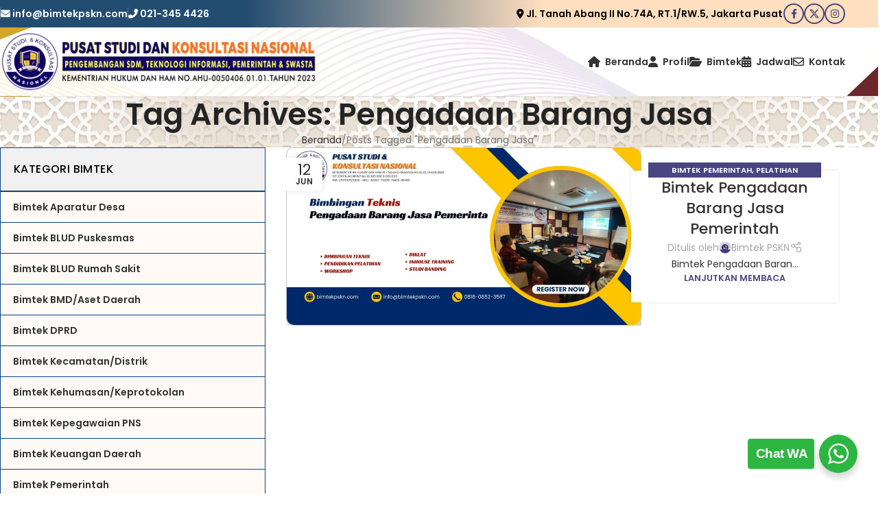

--- FILE ---
content_type: text/html; charset=UTF-8
request_url: https://www.bimtekpskn.com/tag/pengadaan-barang-jasa/
body_size: 21296
content:
<!DOCTYPE html>
<html lang="id" prefix="og: https://ogp.me/ns#">
<head>
	<meta charset="UTF-8">
	<link rel="profile" href="https://gmpg.org/xfn/11">
	<link rel="pingback" href="https://www.bimtekpskn.com/xmlrpc.php">

		<style>img:is([sizes="auto" i], [sizes^="auto," i]) { contain-intrinsic-size: 3000px 1500px }</style>
	            <script type="text/javascript"> var epic_news_ajax_url = 'https://www.bimtekpskn.com/?epic-ajax-request=epic-ne'; </script>
            
<!-- Optimasi Mesin Pencari oleh Rank Math - https://rankmath.com/ -->
<title>Pengadaan Barang Jasa Archives - Bimtek PSKN 2025</title>
<meta name="robots" content="index, follow, max-snippet:-1, max-video-preview:-1, max-image-preview:large"/>
<link rel="canonical" href="https://www.bimtekpskn.com/tag/pengadaan-barang-jasa/" />
<meta property="og:locale" content="id_ID" />
<meta property="og:type" content="article" />
<meta property="og:title" content="Pengadaan Barang Jasa Archives - Bimtek PSKN 2025" />
<meta property="og:url" content="https://www.bimtekpskn.com/tag/pengadaan-barang-jasa/" />
<meta property="og:site_name" content="Bimtek PSKN 2025" />
<meta name="twitter:card" content="summary_large_image" />
<meta name="twitter:title" content="Pengadaan Barang Jasa Archives - Bimtek PSKN 2025" />
<!-- /Plugin WordPress Rank Math SEO -->

<link rel='dns-prefetch' href='//fonts.googleapis.com' />
<link rel="alternate" type="application/rss+xml" title="Bimtek PSKN 2025 &raquo; Feed" href="https://www.bimtekpskn.com/feed/" />
<link rel="alternate" type="application/rss+xml" title="Bimtek PSKN 2025 &raquo; Pengadaan Barang Jasa Umpan Tag" href="https://www.bimtekpskn.com/tag/pengadaan-barang-jasa/feed/" />
<link rel='stylesheet' id='wp-components-css' href='https://www.bimtekpskn.com/wp-includes/css/dist/components/style.min.css?ver=6.8.3' type='text/css' media='all' />
<link rel='stylesheet' id='wp-preferences-css' href='https://www.bimtekpskn.com/wp-includes/css/dist/preferences/style.min.css?ver=6.8.3' type='text/css' media='all' />
<link rel='stylesheet' id='wp-block-editor-css' href='https://www.bimtekpskn.com/wp-includes/css/dist/block-editor/style.min.css?ver=6.8.3' type='text/css' media='all' />
<link rel='stylesheet' id='wp-reusable-blocks-css' href='https://www.bimtekpskn.com/wp-includes/css/dist/reusable-blocks/style.min.css?ver=6.8.3' type='text/css' media='all' />
<link rel='stylesheet' id='wp-patterns-css' href='https://www.bimtekpskn.com/wp-includes/css/dist/patterns/style.min.css?ver=6.8.3' type='text/css' media='all' />
<link rel='stylesheet' id='wp-editor-css' href='https://www.bimtekpskn.com/wp-includes/css/dist/editor/style.min.css?ver=6.8.3' type='text/css' media='all' />
<link rel='stylesheet' id='nta_whatsapp-style-css-css' href='https://www.bimtekpskn.com/wp-content/plugins/whatsapp-for-wordpress/dist/blocks.style.build.css?ver=6.8.3' type='text/css' media='all' />
<link rel='stylesheet' id='el-section-title-css' href='https://www.bimtekpskn.com/wp-content/themes/dstheme/css/parts/el-section-title.min.css?ver=2.0.75' type='text/css' media='all' />
<link rel='stylesheet' id='wd-section-title-style-simple-and-brd-css' href='https://www.bimtekpskn.com/wp-content/themes/dstheme/css/parts/el-section-title-style-simple-and-brd.min.css?ver=2.0.75' type='text/css' media='all' />
<link rel='stylesheet' id='wd-owl-carousel-css' href='https://www.bimtekpskn.com/wp-content/themes/dstheme/css/parts/lib-owl-carousel.min.css?ver=2.0.75' type='text/css' media='all' />
<link rel='stylesheet' id='wd-image-gallery-css' href='https://www.bimtekpskn.com/wp-content/themes/dstheme/css/parts/el-gallery.min.css?ver=2.0.75' type='text/css' media='all' />
<link rel='stylesheet' id='wd-accordion-css' href='https://www.bimtekpskn.com/wp-content/themes/dstheme/css/parts/el-accordion.min.css?ver=2.0.75' type='text/css' media='all' />
<link rel='stylesheet' id='wd-tabs-css' href='https://www.bimtekpskn.com/wp-content/themes/dstheme/css/parts/el-tabs.min.css?ver=2.0.75' type='text/css' media='all' />
<link rel='stylesheet' id='wd-team-member-css' href='https://www.bimtekpskn.com/wp-content/themes/dstheme/css/parts/el-team-member.min.css?ver=2.0.75' type='text/css' media='all' />
<link rel='stylesheet' id='ez-toc-css' href='https://www.bimtekpskn.com/wp-content/plugins/easy-table-of-contents/assets/css/screen.min.css?ver=2.0.75' type='text/css' media='all' />
<style id='ez-toc-inline-css' type='text/css'>
div#ez-toc-container .ez-toc-title {font-size: 120%;}div#ez-toc-container .ez-toc-title {font-weight: 500;}div#ez-toc-container ul li , div#ez-toc-container ul li a {font-size: 95%;}div#ez-toc-container ul li , div#ez-toc-container ul li a {font-weight: 500;}div#ez-toc-container nav ul ul li {font-size: 90%;}
.ez-toc-container-direction {direction: ltr;}.ez-toc-counter ul{counter-reset: item ;}.ez-toc-counter nav ul li a::before {content: counters(item, '.', decimal) '. ';display: inline-block;counter-increment: item;flex-grow: 0;flex-shrink: 0;margin-right: .2em; float: left; }.ez-toc-widget-direction {direction: ltr;}.ez-toc-widget-container ul{counter-reset: item ;}.ez-toc-widget-container nav ul li a::before {content: counters(item, '.', decimal) '. ';display: inline-block;counter-increment: item;flex-grow: 0;flex-shrink: 0;margin-right: .2em; float: left; }
</style>
<link rel='stylesheet' id='nta-css-popup-css' href='https://www.bimtekpskn.com/wp-content/plugins/whatsapp-for-wordpress/assets/css/style.css?ver=6.8.3' type='text/css' media='all' />
<link rel='stylesheet' id='epic-icon-css' href='https://www.bimtekpskn.com/wp-content/plugins/epic-news-element/assets/fonts/jegicon/jegicon.css?ver=6.8.3' type='text/css' media='all' />
<link rel='stylesheet' id='epic-style-css' href='https://www.bimtekpskn.com/wp-content/plugins/epic-news-element/assets/css/style.min.css?ver=6.8.3' type='text/css' media='all' />
<link rel='stylesheet' id='js_composer_front-css' href='https://www.bimtekpskn.com/wp-content/plugins/js_composer/assets/css/js_composer.min.css?ver=8.5' type='text/css' media='all' />
<link rel='stylesheet' id='vc_font_awesome_5_shims-css' href='https://www.bimtekpskn.com/wp-content/plugins/js_composer/assets/lib/vendor/node_modules/@fortawesome/fontawesome-free/css/v4-shims.min.css?ver=8.5' type='text/css' media='all' />
<link rel='stylesheet' id='vc_font_awesome_6-css' href='https://www.bimtekpskn.com/wp-content/plugins/js_composer/assets/lib/vendor/node_modules/@fortawesome/fontawesome-free/css/all.min.css?ver=8.5' type='text/css' media='all' />
<link rel='stylesheet' id='wd-style-base-css' href='https://www.bimtekpskn.com/wp-content/themes/dstheme/css/parts/base.min.css?ver=8.2.0' type='text/css' media='all' />
<link rel='stylesheet' id='wd-helpers-wpb-elem-css' href='https://www.bimtekpskn.com/wp-content/themes/dstheme/css/parts/helpers-wpb-elem.min.css?ver=8.2.0' type='text/css' media='all' />
<link rel='stylesheet' id='wd-wpbakery-base-css' href='https://www.bimtekpskn.com/wp-content/themes/dstheme/css/parts/int-wpb-base.min.css?ver=8.2.0' type='text/css' media='all' />
<link rel='stylesheet' id='wd-wpbakery-base-deprecated-css' href='https://www.bimtekpskn.com/wp-content/themes/dstheme/css/parts/int-wpb-base-deprecated.min.css?ver=8.2.0' type='text/css' media='all' />
<link rel='stylesheet' id='wd-int-wordfence-css' href='https://www.bimtekpskn.com/wp-content/themes/dstheme/css/parts/int-wordfence.min.css?ver=8.2.0' type='text/css' media='all' />
<link rel='stylesheet' id='wd-notices-fixed-css' href='https://www.bimtekpskn.com/wp-content/themes/dstheme/css/parts/woo-opt-sticky-notices-old.min.css?ver=8.2.0' type='text/css' media='all' />
<link rel='stylesheet' id='wd-header-base-css' href='https://www.bimtekpskn.com/wp-content/themes/dstheme/css/parts/header-base.min.css?ver=8.2.0' type='text/css' media='all' />
<link rel='stylesheet' id='wd-mod-tools-css' href='https://www.bimtekpskn.com/wp-content/themes/dstheme/css/parts/mod-tools.min.css?ver=8.2.0' type='text/css' media='all' />
<link rel='stylesheet' id='wd-header-elements-base-css' href='https://www.bimtekpskn.com/wp-content/themes/dstheme/css/parts/header-el-base.min.css?ver=8.2.0' type='text/css' media='all' />
<link rel='stylesheet' id='wd-info-box-css' href='https://www.bimtekpskn.com/wp-content/themes/dstheme/css/parts/el-info-box.min.css?ver=8.2.0' type='text/css' media='all' />
<link rel='stylesheet' id='wd-el-subtitle-style-css' href='https://www.bimtekpskn.com/wp-content/themes/dstheme/css/parts/el-subtitle-style.min.css?ver=8.2.0' type='text/css' media='all' />
<link rel='stylesheet' id='wd-social-icons-css' href='https://www.bimtekpskn.com/wp-content/themes/dstheme/css/parts/el-social-icons.min.css?ver=8.2.0' type='text/css' media='all' />
<link rel='stylesheet' id='wd-social-icons-styles-css' href='https://www.bimtekpskn.com/wp-content/themes/dstheme/css/parts/el-social-styles.min.css?ver=8.2.0' type='text/css' media='all' />
<link rel='stylesheet' id='wd-header-search-css' href='https://www.bimtekpskn.com/wp-content/themes/dstheme/css/parts/header-el-search.min.css?ver=8.2.0' type='text/css' media='all' />
<link rel='stylesheet' id='wd-header-search-form-css' href='https://www.bimtekpskn.com/wp-content/themes/dstheme/css/parts/header-el-search-form.min.css?ver=8.2.0' type='text/css' media='all' />
<link rel='stylesheet' id='wd-wd-search-form-css' href='https://www.bimtekpskn.com/wp-content/themes/dstheme/css/parts/wd-search-form.min.css?ver=8.2.0' type='text/css' media='all' />
<link rel='stylesheet' id='wd-wd-search-results-css' href='https://www.bimtekpskn.com/wp-content/themes/dstheme/css/parts/wd-search-results.min.css?ver=8.2.0' type='text/css' media='all' />
<link rel='stylesheet' id='wd-wd-search-dropdown-css' href='https://www.bimtekpskn.com/wp-content/themes/dstheme/css/parts/wd-search-dropdown.min.css?ver=8.2.0' type='text/css' media='all' />
<link rel='stylesheet' id='wd-page-title-css' href='https://www.bimtekpskn.com/wp-content/themes/dstheme/css/parts/page-title.min.css?ver=8.2.0' type='text/css' media='all' />
<link rel='stylesheet' id='wd-off-canvas-sidebar-css' href='https://www.bimtekpskn.com/wp-content/themes/dstheme/css/parts/opt-off-canvas-sidebar.min.css?ver=8.2.0' type='text/css' media='all' />
<link rel='stylesheet' id='wd-el-menu-css' href='https://www.bimtekpskn.com/wp-content/themes/dstheme/css/parts/el-menu.min.css?ver=8.2.0' type='text/css' media='all' />
<link rel='stylesheet' id='wd-mod-nav-vertical-css' href='https://www.bimtekpskn.com/wp-content/themes/dstheme/css/parts/mod-nav-vertical.min.css?ver=8.2.0' type='text/css' media='all' />
<link rel='stylesheet' id='wd-el-menu-wpb-elem-css' href='https://www.bimtekpskn.com/wp-content/themes/dstheme/css/parts/el-menu-wpb-elem.min.css?ver=8.2.0' type='text/css' media='all' />
<link rel='stylesheet' id='wd-blog-loop-base-css' href='https://www.bimtekpskn.com/wp-content/themes/dstheme/css/parts/blog-loop-base.min.css?ver=8.2.0' type='text/css' media='all' />
<link rel='stylesheet' id='wd-post-types-mod-predefined-css' href='https://www.bimtekpskn.com/wp-content/themes/dstheme/css/parts/post-types-mod-predefined.min.css?ver=8.2.0' type='text/css' media='all' />
<link rel='stylesheet' id='wd-blog-loop-design-small-img-chess-css' href='https://www.bimtekpskn.com/wp-content/themes/dstheme/css/parts/blog-loop-design-smallimg-chess.min.css?ver=8.2.0' type='text/css' media='all' />
<link rel='stylesheet' id='wd-post-types-mod-categories-style-bg-css' href='https://www.bimtekpskn.com/wp-content/themes/dstheme/css/parts/post-types-mod-categories-style-bg.min.css?ver=8.2.0' type='text/css' media='all' />
<link rel='stylesheet' id='wd-post-types-mod-date-style-bg-css' href='https://www.bimtekpskn.com/wp-content/themes/dstheme/css/parts/post-types-mod-date-style-bg.min.css?ver=8.2.0' type='text/css' media='all' />
<link rel='stylesheet' id='wd-blog-mod-author-css' href='https://www.bimtekpskn.com/wp-content/themes/dstheme/css/parts/blog-mod-author.min.css?ver=8.2.0' type='text/css' media='all' />
<link rel='stylesheet' id='wd-widget-collapse-css' href='https://www.bimtekpskn.com/wp-content/themes/dstheme/css/parts/opt-widget-collapse.min.css?ver=8.2.0' type='text/css' media='all' />
<link rel='stylesheet' id='wd-footer-base-css' href='https://www.bimtekpskn.com/wp-content/themes/dstheme/css/parts/footer-base.min.css?ver=8.2.0' type='text/css' media='all' />
<link rel='stylesheet' id='wd-section-title-css' href='https://www.bimtekpskn.com/wp-content/themes/dstheme/css/parts/el-section-title.min.css?ver=8.2.0' type='text/css' media='all' />
<link rel='stylesheet' id='wd-mod-highlighted-text-css' href='https://www.bimtekpskn.com/wp-content/themes/dstheme/css/parts/mod-highlighted-text.min.css?ver=8.2.0' type='text/css' media='all' />
<link rel='stylesheet' id='wd-text-block-css' href='https://www.bimtekpskn.com/wp-content/themes/dstheme/css/parts/el-text-block.min.css?ver=8.2.0' type='text/css' media='all' />
<link rel='stylesheet' id='wd-list-css' href='https://www.bimtekpskn.com/wp-content/themes/dstheme/css/parts/el-list.min.css?ver=8.2.0' type='text/css' media='all' />
<link rel='stylesheet' id='wd-el-list-css' href='https://www.bimtekpskn.com/wp-content/themes/dstheme/css/parts/el-list-wpb-elem.min.css?ver=8.2.0' type='text/css' media='all' />
<link rel='stylesheet' id='wd-widget-wd-recent-posts-css' href='https://www.bimtekpskn.com/wp-content/themes/dstheme/css/parts/widget-wd-recent-posts.min.css?ver=8.2.0' type='text/css' media='all' />
<link rel='stylesheet' id='wd-mod-sticky-sidebar-opener-css' href='https://www.bimtekpskn.com/wp-content/themes/dstheme/css/parts/mod-sticky-sidebar-opener.min.css?ver=8.2.0' type='text/css' media='all' />
<link rel='stylesheet' id='wd-bottom-toolbar-css' href='https://www.bimtekpskn.com/wp-content/themes/dstheme/css/parts/opt-bottom-toolbar.min.css?ver=8.2.0' type='text/css' media='all' />
<link rel='stylesheet' id='xts-google-fonts-css' href='https://fonts.googleapis.com/css?family=Poppins%3A400%2C600%2C500&#038;display=fallback&#038;ver=8.2.0' type='text/css' media='all' />
<script type="text/javascript" src="https://www.bimtekpskn.com/wp-includes/js/jquery/jquery.min.js?ver=3.7.1" id="jquery-core-js"></script>
<script type="text/javascript" src="https://www.bimtekpskn.com/wp-includes/js/jquery/jquery-migrate.min.js?ver=3.4.1" id="jquery-migrate-js"></script>
<script type="text/javascript" id="nta-js-popup-js-extra">
/* <![CDATA[ */
var ntawaAjax = {"url":"https:\/\/www.bimtekpskn.com\/wp-admin\/admin-ajax.php"};
/* ]]> */
</script>
<script type="text/javascript" src="https://www.bimtekpskn.com/wp-content/plugins/whatsapp-for-wordpress/assets/js/main.js?ver=6.8.3" id="nta-js-popup-js"></script>
<script type="text/javascript" src="https://www.bimtekpskn.com/wp-content/themes/dstheme/js/libs/device.min.js?ver=8.2.0" id="wd-device-library-js"></script>
<script type="text/javascript" src="https://www.bimtekpskn.com/wp-content/themes/dstheme/js/scripts/global/scrollBar.min.js?ver=8.2.0" id="wd-scrollbar-js"></script>
<script></script><link rel="https://api.w.org/" href="https://www.bimtekpskn.com/wp-json/" /><link rel="alternate" title="JSON" type="application/json" href="https://www.bimtekpskn.com/wp-json/wp/v2/tags/6880" /><link rel="EditURI" type="application/rsd+xml" title="RSD" href="https://www.bimtekpskn.com/xmlrpc.php?rsd" />
<meta name="generator" content="WordPress 6.8.3" />
<script type="text/javascript">
(function(url){
	if(/(?:Chrome\/26\.0\.1410\.63 Safari\/537\.31|WordfenceTestMonBot)/.test(navigator.userAgent)){ return; }
	var addEvent = function(evt, handler) {
		if (window.addEventListener) {
			document.addEventListener(evt, handler, false);
		} else if (window.attachEvent) {
			document.attachEvent('on' + evt, handler);
		}
	};
	var removeEvent = function(evt, handler) {
		if (window.removeEventListener) {
			document.removeEventListener(evt, handler, false);
		} else if (window.detachEvent) {
			document.detachEvent('on' + evt, handler);
		}
	};
	var evts = 'contextmenu dblclick drag dragend dragenter dragleave dragover dragstart drop keydown keypress keyup mousedown mousemove mouseout mouseover mouseup mousewheel scroll'.split(' ');
	var logHuman = function() {
		if (window.wfLogHumanRan) { return; }
		window.wfLogHumanRan = true;
		var wfscr = document.createElement('script');
		wfscr.type = 'text/javascript';
		wfscr.async = true;
		wfscr.src = url + '&r=' + Math.random();
		(document.getElementsByTagName('head')[0]||document.getElementsByTagName('body')[0]).appendChild(wfscr);
		for (var i = 0; i < evts.length; i++) {
			removeEvent(evts[i], logHuman);
		}
	};
	for (var i = 0; i < evts.length; i++) {
		addEvent(evts[i], logHuman);
	}
})('//www.bimtekpskn.com/?wordfence_lh=1&hid=350222A6BEE7E81D6AC36AEFE0878DC1');
</script><meta name="theme-color" content="#074685">					<meta name="viewport" content="width=device-width, initial-scale=1.0, maximum-scale=1.0, user-scalable=no">
									        <style>
            .wa__stt_offline{
                pointer-events: none;
            }

            .wa__button_text_only_me .wa__btn_txt{
                padding-top: 16px !important;
                padding-bottom: 15px !important;
            }

            .wa__popup_content_item .wa__cs_img_wrap{
                width: 48px;
                height: 48px;
            }

            .wa__popup_chat_box .wa__popup_heading{
                background: #2db742;
            }

            .wa__btn_popup .wa__btn_popup_icon{
                background: #2db742;
            }

            .wa__popup_chat_box .wa__stt{
                border-left: 2px solid  #2db742;
            }

            .wa__popup_chat_box .wa__popup_heading .wa__popup_title{
                color: #fff;
            }

            .wa__popup_chat_box .wa__popup_heading .wa__popup_intro{
                color: #fff;
                opacity: 0.8;
            }

            .wa__popup_chat_box .wa__popup_heading .wa__popup_intro strong{

            }

            
        </style>

        <meta name="generator" content="Powered by WPBakery Page Builder - drag and drop page builder for WordPress."/>
<link rel="icon" href="https://www.bimtekpskn.com/wp-content/uploads/2023/03/favicon.png" sizes="32x32" />
<link rel="icon" href="https://www.bimtekpskn.com/wp-content/uploads/2023/03/favicon.png" sizes="192x192" />
<link rel="apple-touch-icon" href="https://www.bimtekpskn.com/wp-content/uploads/2023/03/favicon.png" />
<meta name="msapplication-TileImage" content="https://www.bimtekpskn.com/wp-content/uploads/2023/03/favicon.png" />
<style id="jeg_dynamic_css" type="text/css" data-type="jeg_custom-css"></style><style>
		
		</style><noscript><style> .wpb_animate_when_almost_visible { opacity: 1; }</style></noscript>			<style id="wd-style-header_691998-css" data-type="wd-style-header_691998">
				:root{
	--wd-top-bar-h: 40px;
	--wd-top-bar-sm-h: .00001px;
	--wd-top-bar-sticky-h: .00001px;
	--wd-top-bar-brd-w: .00001px;

	--wd-header-general-h: 100px;
	--wd-header-general-sm-h: 89px;
	--wd-header-general-sticky-h: 100px;
	--wd-header-general-brd-w: 1px;

	--wd-header-bottom-h: .00001px;
	--wd-header-bottom-sm-h: .00001px;
	--wd-header-bottom-sticky-h: .00001px;
	--wd-header-bottom-brd-w: .00001px;

	--wd-header-clone-h: .00001px;

	--wd-header-brd-w: calc(var(--wd-top-bar-brd-w) + var(--wd-header-general-brd-w) + var(--wd-header-bottom-brd-w));
	--wd-header-h: calc(var(--wd-top-bar-h) + var(--wd-header-general-h) + var(--wd-header-bottom-h) + var(--wd-header-brd-w));
	--wd-header-sticky-h: calc(var(--wd-top-bar-sticky-h) + var(--wd-header-general-sticky-h) + var(--wd-header-bottom-sticky-h) + var(--wd-header-clone-h) + var(--wd-header-brd-w));
	--wd-header-sm-h: calc(var(--wd-top-bar-sm-h) + var(--wd-header-general-sm-h) + var(--wd-header-bottom-sm-h) + var(--wd-header-brd-w));
}

.whb-top-bar .wd-dropdown {
	margin-top: 0px;
}

.whb-top-bar .wd-dropdown:after {
	height: 10px;
}


.whb-sticked .whb-general-header .wd-dropdown:not(.sub-sub-menu) {
	margin-top: 30px;
}

.whb-sticked .whb-general-header .wd-dropdown:not(.sub-sub-menu):after {
	height: 40px;
}


:root:has(.whb-general-header.whb-border-boxed) {
	--wd-header-general-brd-w: .00001px;
}

@media (max-width: 1024px) {
:root:has(.whb-general-header.whb-hidden-mobile) {
	--wd-header-general-brd-w: .00001px;
}
}




		
.whb-o9rp1d6mmwr56cv8wn0q .info-box-subtitle {
	color: rgba(255, 255, 255, 1);
	font-weight: 700;
}
.whb-o9rp1d6mmwr56cv8wn0q .info-box-title {
	color: rgba(255, 255, 255, 1);
	font-weight: 700;
}
.whb-2ha3n79ws2uy7ccg73dz .info-box-subtitle {
	color: rgba(255, 255, 255, 1);
	font-weight: 700;
}
.whb-2ha3n79ws2uy7ccg73dz .info-box-title {
	color: rgba(0, 0, 0, 1);
	font-weight: 700;
}
.whb-mygl7coud04feva7dfky .info-box-subtitle {
	color: rgba(0, 0, 0, 1);
	font-weight: 700;
}
.whb-mygl7coud04feva7dfky .info-box-title {
	color: rgba(255, 255, 255, 1);
	font-weight: 700;
}
.whb-top-bar {
	background-color: rgba(0, 0, 34, 1);
}

.whb-general-header {
	background-image: url(https://www.bimtekpskn.com/wp-content/uploads/2023/03/header-pusdiklatpemda-1.jpg);background-size: inherit;background-attachment: inherit;background-position: center center;background-repeat: repeat;border-color: rgba(129, 129, 129, 0.2);border-bottom-width: 1px;border-bottom-style: solid;
}
			</style>
						<style id="wd-style-theme_settings_default-css" data-type="wd-style-theme_settings_default">
				@font-face {
	font-weight: normal;
	font-style: normal;
	font-family: "woodmart-font";
	src: url("//www.bimtekpskn.com/wp-content/themes/dstheme/fonts/woodmart-font-1-400.woff2?v=8.2.0") format("woff2");
}

:root {
	--wd-text-font: "Poppins", Arial, Helvetica, sans-serif;
	--wd-text-font-weight: 400;
	--wd-text-color: #323233;
	--wd-text-font-size: 14px;
	--wd-title-font: "Poppins", Arial, Helvetica, sans-serif;
	--wd-title-font-weight: 600;
	--wd-title-color: #242424;
	--wd-entities-title-font: "Poppins", Arial, Helvetica, sans-serif;
	--wd-entities-title-font-weight: 500;
	--wd-entities-title-color: #333333;
	--wd-entities-title-color-hover: rgb(51 51 51 / 65%);
	--wd-alternative-font: "Poppins", Arial, Helvetica, sans-serif;
	--wd-widget-title-font: "Poppins", Arial, Helvetica, sans-serif;
	--wd-widget-title-font-weight: 500;
	--wd-widget-title-transform: uppercase;
	--wd-widget-title-color: #333;
	--wd-widget-title-font-size: 16px;
	--wd-header-el-font: "Poppins", Arial, Helvetica, sans-serif;
	--wd-header-el-font-weight: 600;
	--wd-header-el-transform: capitalize;
	--wd-header-el-font-size: 14px;
	--wd-primary-color: #484681;
	--wd-alternative-color: #f57202;
	--wd-link-color: #333333;
	--wd-link-color-hover: #242424;
	--btn-default-bgcolor: #f7f7f7;
	--btn-default-bgcolor-hover: #efefef;
	--btn-accented-bgcolor: #E83A3A;
	--btn-accented-bgcolor-hover: #D23339;
	--wd-form-brd-width: 2px;
	--notices-success-bg: #459647;
	--notices-success-color: #fff;
	--notices-warning-bg: #E0B252;
	--notices-warning-color: #fff;
}
.wd-popup.wd-age-verify {
	--wd-popup-width: 500px;
}
.wd-popup.wd-promo-popup {
	background-color: #111111;
	background-image: none;
	background-repeat: no-repeat;
	background-size: contain;
	background-position: left center;
	--wd-popup-width: 800px;
}
.header-banner {
	background-color: #E83A3A;
	background-image: none;
}
:is(.woodmart-woocommerce-layered-nav, .wd-product-category-filter) .wd-scroll-content {
	max-height: 280px;
}
.wd-page-title {
	background-color: #0a0a0a;
	background-image: url(https://www.bimtekpskn.com/wp-content/uploads/2023/03/78521dd2ebb56ce4856c96c96789f53e.jpg);
	background-repeat: repeat;
	background-position: center center;
}
.wd-footer {
	background-image: none;
	background-size: cover;
}
.wd-popup.popup-quick-view {
	--wd-popup-width: 920px;
}
:root{
--wd-container-w: 1222px;
--wd-form-brd-radius: 0px;
--btn-default-color: #333;
--btn-default-color-hover: #333;
--btn-accented-color: #fff;
--btn-accented-color-hover: #fff;
--btn-default-brd-radius: 0px;
--btn-default-box-shadow: none;
--btn-default-box-shadow-hover: none;
--btn-default-box-shadow-active: none;
--btn-default-bottom: 0px;
--btn-accented-brd-radius: 0px;
--btn-accented-box-shadow: none;
--btn-accented-box-shadow-hover: none;
--btn-accented-box-shadow-active: none;
--btn-accented-bottom: 0px;
--wd-brd-radius: 0px;
}

@media (min-width: 1222px) {
[data-vc-full-width]:not([data-vc-stretch-content]),
:is(.vc_section, .vc_row).wd-section-stretch {
padding-left: calc((100vw - 1222px - var(--wd-sticky-nav-w) - var(--wd-scroll-w)) / 2);
padding-right: calc((100vw - 1222px - var(--wd-sticky-nav-w) - var(--wd-scroll-w)) / 2);
}
}


#ytc-wrapper a {
  word-break: break-word;
  cursor: pointer;
  position: relative;
  display: inline-block;
  white-space: nowrap;
  border: 1px solid #e0e0e0;
  text-align: center;
  color: #fff;
  background: #f70d28;
  transition: .2s ease;
  width: auto;
  min-width: 60px;
  text-transform: uppercase;
  letter-spacing: .05em;
  font-size: 11px;
  padding: 6px 10px;
  line-height: 1;
}

#ytc-wrapper .ytc-thumbnails .ytc-pagination a {
  word-break: break-word;
  cursor: pointer;
  position: relative;
  display: inline-block;
  white-space: nowrap;
  border: 1px solid #e0e0e0;
  text-align: center;
  color: #fff;
  background: #f70d28;
  transition: .2s ease;
  width: auto;
  min-width: 60px;
  text-transform: uppercase;
  letter-spacing: .05em;
  font-size: 11px;
  padding: 6px 10px;
  line-height: 1;
}

.widget_nav_mega_menu > .widget-title {
    display: block;
    margin-bottom: 0;
    padding: 19px;
    background-color: #F1F1F1;
    color: #000;
    text-align: left;
    text-transform: uppercase;
    letter-spacing: .4px;
    font-size: 16px;
    line-height: 24px;
    border: 1px solid rgb(7, 70, 133);
}

.wd-nav-vertical {
  position: relative;
  margin-right: 0;
  margin-left: 0;
  border-radius: var(--wd-brd-radius);
  gap: 0;
  --nav-chevron-color: rgba(82, 82, 82, .45);
  display: flex;
  align-items: stretch;
  flex-direction: column;
  border: 1px solid rgb(7, 70, 133);
    border-top-color: rgb(7, 70, 133);
    border-top-style: solid;
    border-top-width: 1px;
  background-color: #FFFAF6;
}

.wd-nav-vertical > li {
  flex: 1 1 100%;
  max-width: 100%;
  width: 100%;
  display: block;
  border-bottom: 1px solid rgb(7, 70, 133);
}

.wd-social-icons .wd-label {
  display: block;
  margin-bottom: 5px;
  color: var(--color-gray-800);
  font-weight: 600;
  font-size: 16px;
}

.jeg_pb_boxed_shadow {
  border-radius: 10px;
  box-shadow: 6px 6px 18px 0px rgba(0,0,0,0.3) !important;
}



.post-img-wrapp {
  overflow: hidden;
  vertical-align: middle;
  backface-visibility: hidden;
  -webkit-backface-visibility: hidden;
  border-radius: 10px;
  box-shadow: 6px 6px 18px 0px rgba(0,0,0,0.3);
  border: 0 solid #c4c4c4;
    border-top-width: 0px;
    border-right-width: 0px;
    border-bottom-width: 0px;
    border-left-width: 0px;
  border-width: 1px;
}

.whb-color-light:not(.whb-with-bg) {
  background: linear-gradient(to right, #06396e 0%, #1d6ea3 50%);
}

.woodmart-price-table .woodmart-plan-title {
  color: #2d2a2a;
  font-weight: 600;
  font-size: 18px;
}

jeg_pl_lg_1 .jeg_post_title {
  font-size: 20px;
  font-weight: 600 !important;
  line-height: 1.4em;
}

.jeg_pl_sm .jeg_post_title {
  font-size: 15px;
  font-weight: 600;
  line-height: 1.4em;
  letter-spacing: normal;
}

.jeg_block_heading_1 {
  border-bottom: 4px solid #4b4987;
}

.jeg_pb_boxed_shadow {
  -webkit-box-shadow: 0 2px 4px rgba(0,0,0,.08);
  box-shadow: 0 2px 4px rgba(0,0,0,.08);
  border-radius: 10px;
}

img {
  border-radius: 10px;
}



.wd-gallery-item img {
  border-radius: 10px;
}

.wd-nav.wd-style-bg > li > a::before {
  content: '';
  position: absolute;
  top: 0;
  right: 0;
  bottom: 0;
  left: 0;
  visibility: hidden;
  opacity: 0;
  border-radius: 40px;
  background-color: #f68712;
  transition: all .25s ease;
}

.wd-nav > li:is(.wd-has-children, .menu-item-has-children) > a::after {
  margin-left: 4px;
  font-weight: bold !important;
  font-style: normal;
  font-size: clamp(9px, 50%, 18px) !important;
  content: "\f129";
  font-family: "woodmart-font";
	color: #000 !important;
}

.wd-dropdown-menu.wd-design-default {
  padding: 0;
  --wd-dropdown-width: 231px;
}

.jeg_pl_md_box .jeg_postblock_content {
  border-radius: 10px;
}

.jeg_block_heading_2 {
  background: #f9ce19;
  border-radius: 2px;
}

.whb-top-bar {
  border-bottom-style: solid;
  background: linear-gradient(to right, #234c71 28%, #ffdfbf 62%);
}

jeg_pl_lg_1 .jeg_post_title {
  font-size: 20px;
  font-weight: 600 !important;
  line-height: 1.4em;
}

.jeg_pl_sm .jeg_post_title {
  font-size: 15px;
  font-weight: 600;
  line-height: 1.4em;
  letter-spacing: normal;
}

.jeg_block_heading_1 {
  border-bottom: 4px solid #4b4987;
}

.jeg_pb_boxed_shadow {
  -webkit-box-shadow: 0 2px 4px rgba(0,0,0,.08);
  box-shadow: 0 2px 4px rgba(0,0,0,.08);
  border-radius: 10px;
}

img {
  border-radius: 10px;
}



.wd-gallery-item img {
  border-radius: 10px;
}

.footer-container {
  background: linear-gradient(to right, #271b5e 50%, #6647b9 170%);
}

.jeg_block_heading_1 .jeg_block_title span {
  background: #494785;
  color: #fff;
  border-radius: 2px 2px 0 0;
  margin-bottom: -2px;
  font-size: 19px;
}

.jeg_block_heading_1 .jeg_block_title span {
  background: #4b4987;
}

.jeg_news_ticker_arrow::before {
  display: block;
  text-align: center;
  text-rendering: auto;
  font-family: 'Font Awesome 5 Free';
  font-weight: 900;
}

.jeg_news_ticker {
  background: linear-gradient(to right, #e7e8a2 20%, #f00 100%);
}

.woodmart-single-footer .tags-list a {
    display: block;
    margin-top: 3px;
    margin-bottom: 0px;
    margin-right: 15px;
    padding-right: 3px;
    padding-left: 3px;
    border: 1px solid #0274B3;
    color: #515151;
    text-align: center;
    font-size: 14px;
    line-height: 19px;
    border-radius: 5px;
	  font-weight: 300;
	  position: unset;
}

.comments-area .comment-respond {
    margin-top: 30px;
    display: none;
}

.vc_tta.vc_tta-shape-rounded .vc_tta-tab > a {
    border-radius: 0;
        border-top-right-radius: 0px;
        border-bottom-right-radius: 0px;
}

.wpb-js-composer .vc_tta.vc_general.vc_tta-style-classic.vc_tta-tabs .vc_tta-tab > a:hover {
    opacity: 1;
    padding-top: 1px;
    padding-bottom: 1px;
    background-color: transparent;
    font-weight: 600;
    font-size: 16px;
    line-height: 1.2;
    border: 1px solid #9f9f9f;
}

.wpb-js-composer .vc_tta.vc_general.vc_tta-style-classic.vc_tta-tabs .vc_tta-tab > a {
    padding-top: 1px;
    padding-bottom: 1px;
    background-color: transparent;
    font-weight: 600;
    font-size: 16px;
		line-height: 1.2;
    border: 1px solid #9f9f9f;
}

.menu-simple-dropdown .sub-menu-dropdown, .menu-simple-dropdown .sub-sub-menu {
    padding-top: 10px;
    padding-bottom: 10px;
    width: max-content;
}

.menu-simple-dropdown li a {
  position: relative;
  display: block;
  padding-top: 10px;
  padding-right: 22px;
  padding-bottom: 10px;
  padding-left: 22px;
  word-break: break-word;
  line-height: 20px;
  font-family: "Poppins";
  font-weight: 700;
  font-size: 14px;
  text-transform: capitalize;
}

.widget_nav_mega_menu > .widget-title {
    display: block;
    margin-bottom: 0;
    padding: 19px;
    background-color: #F1F1F1;
    color: #000;
    text-align: left;
    text-transform: uppercase;
    letter-spacing: .4px;
    font-size: 16px;
    line-height: 24px;
    border: 1px solid rgb(7, 70, 133);
}

.vertical-navigation .menu {
    display: flex;
    align-items: stretch;
    flex-direction: column;
    border: 1px solid rgb(7, 70, 133);
        border-top-color: rgb(7, 70, 133);
        border-top-style: solid;
        border-top-width: 1px;
    border-top-color: rgb(7, 70, 133);
    border-top-style: solid;
    border-top-width: 1px;
    background-color: #F9CE19;
}

.vertical-navigation .item-level-0 {
    display: block;
    margin-bottom: 0;
    border-bottom: 1px solid rgb(7, 70, 133);
}

.wd-action-btn.wd-style-text > a {
    position: relative;
    display: inline-flex;
    align-items: center;
    flex-direction: row;
    font-weight: 600;
    font-size: 14px;
    line-height: 1;
    display: none;
}

.woocommerce-ordering select {
    padding-bottom: 5px;
    padding-left: 2px;
    padding-right: 20px;
    max-width: 200px;
    height: auto;
    border-top-style: none;
    border-right-style: none;
    border-left-style: none;
    background-position: right 0 top 50%;
    color: #2d2a2a;
    font-weight: 600;
    font-size: 14px;
    line-height: 18px;
    cursor: pointer;
    display: none;
}

.wa__btn_popup .wa__btn_popup_txt {
    position: absolute;
    width: 97px;
    right: 100%;
    background-color: #2db742;
    font-size: 19px;
    color: #fff;
    top: 15px;
    top: 50%;
    transform: translate(0,-50%);
    -moz-transform: translate(0,-50%);
    -webkit-transform: translate(0,-50%);
    padding: 7px 0 7px 12px;
    margin-right: 7px;
    letter-spacing: -0.03em;
    border-radius: 4px;
    -webkit-border-radius: 4px;
    -moz-border-radius: 4px;
    transition: 0.4s ease all;
    -webkit-transition: 0.4s ease all;
    -moz-transition: 0.4s ease all;
    font-weight: bold;
}

.woodmart-burger-icon .woodmart-burger, .woodmart-burger-icon .woodmart-burger::after, .woodmart-burger-icon .woodmart-burger::before {
    display: inline-block;
    width: 30px;
    height: 4px;
    background-color: currentColor;
    transition: width .25s ease;
}

.woodmart-burger-icon .woodmart-burger::before {
    top: -8px;
}

.woodmart-burger-icon .woodmart-burger::after {
    top: 8px;
}


.wd-tools-element > a {
    color: #074685;
    font-weight: 400;
    line-height: 1;
}

.portfolio-entry .entry-title {
    margin-bottom: 0;
    color: #FFF;
    text-transform: uppercase;
    font-weight: 600;
    font-size: 16px;
    line-height: 1.4;
}

.woodmart-navigation .item-level-0 > a {
    display: flex;
    align-items: center;
    flex-direction: row;
    padding-right: 20px;
    padding-left: 20px;
    text-transform: capitalize;
    letter-spacing: .2px;
    line-height: 1;
}

.box-title-default .info-box-subtitle {
    font-size: 13px;
}

.box-title-small .info-box-subtitle {
    font-size: 13px;
}

.woodmart-info-box .info-box-subtitle {
    margin-bottom: 1px;
    line-height: 1.4;
}@media (min-width: 768px) and (max-width: 1024px) {
	.footer-column {
    margin-bottom: 30px;
    text-align: center;
}

.wd-tools-element {
    position: relative;
    border-width: 0px 1px 0px 0px;
    border-style: dashed;
}


.woodmart-toolbar {
    box-shadow: 0 0 9px rgba(0, 0, 0, 0.23);
}

.wa__btn_popup .wa__btn_popup_txt {
    display: none;
}

.wa__btn_popup {
    right: 11px;
    bottom: 60px;
}
}

@media (min-width: 577px) and (max-width: 767px) {
	.footer-column {
    margin-bottom: 30px;
    text-align: center;
}

.wd-tools-element {
    position: relative;
    border-width: 0px 1px 0px 0px;
    border-style: dashed;
}

.woodmart-toolbar {
    box-shadow: 0 0 9px rgba(0, 0, 0, 0.23);
}

.wa__btn_popup .wa__btn_popup_txt {
    display: none;
}

.wa__btn_popup {
    right: 11px;
    bottom: 60px;
}
}

@media (max-width: 576px) {
	.footer-column {
    margin-bottom: 30px;
    text-align: center;
}

.wd-tools-element {
    position: relative;
    border-width: 0px 1px 0px 0px;
    border-style: dashed;
}

.woodmart-toolbar {
    box-shadow: 0 0 9px rgba(0, 0, 0, 0.23);
}

.wa__btn_popup .wa__btn_popup_txt {
    display: none;
}

.wa__btn_popup {
    right: 11px;
    bottom: 60px;
}
}

			</style>
			</head>

<body class="archive tag tag-pengadaan-barang-jasa tag-6880 wp-theme-dstheme wrapper-full-width  categories-accordion-on woodmart-archive-blog woodmart-ajax-shop-on notifications-sticky sticky-toolbar-on wpb-js-composer js-comp-ver-8.5 vc_responsive">
			<script type="text/javascript" id="wd-flicker-fix">// Flicker fix.</script>	
	
	<div class="wd-page-wrapper website-wrapper">
									<header class="whb-header whb-header_691998 whb-sticky-shadow whb-scroll-stick whb-sticky-real">
					<div class="whb-main-header">
	
<div class="whb-row whb-top-bar whb-not-sticky-row whb-with-bg whb-without-border whb-color-light whb-hidden-mobile whb-flex-flex-middle">
	<div class="container">
		<div class="whb-flex-row whb-top-bar-inner">
			<div class="whb-column whb-col-left whb-column5 whb-visible-lg">
	<div class="wd-header-divider wd-full-height whb-hym9qc5kybidzg3q3eql"></div>
			<div class="info-box-wrapper  whb-o9rp1d6mmwr56cv8wn0q">
				<div id="wd-69726dfaa8d20" class=" wd-info-box text-left box-icon-align-left box-style-base color-scheme-dark wd-bg-none wd-items-top ">
										<div class="info-box-content">
						<div class="info-box-subtitle subtitle-color-default wd-fontsize-xs subtitle-style-default"><i class="fa fa-envelope"></i> info@bimtekpskn.com</strong></div>						<div class="info-box-inner reset-last-child"></div>

											</div>

					
									</div>
			</div>
		<div class="wd-header-divider wd-full-height whb-hcl3oas3n1m7djcldtq6"></div>
			<div class="info-box-wrapper  whb-2ha3n79ws2uy7ccg73dz">
				<div id="wd-69726dfaa8e15" class=" wd-info-box text-left box-icon-align-left box-style-base color-scheme-dark wd-bg-none wd-items-top ">
										<div class="info-box-content">
						<div class="info-box-subtitle subtitle-color-default wd-fontsize-xs subtitle-style-default"><i class="fa fa-phone-alt"></i> 021-345 4426</strong></div>						<div class="info-box-inner reset-last-child"></div>

											</div>

					
									</div>
			</div>
		</div>
<div class="whb-column whb-col-center whb-column6 whb-visible-lg whb-empty-column">
	</div>
<div class="whb-column whb-col-right whb-column7 whb-visible-lg">
				<div class="info-box-wrapper  whb-mygl7coud04feva7dfky">
				<div id="wd-69726dfaa8ecb" class=" wd-info-box text-left box-icon-align-left box-style-base color-scheme-light wd-bg-none wd-items-top ">
										<div class="info-box-content">
						<div class="info-box-subtitle subtitle-color-default wd-fontsize-xs subtitle-style-default"><i class="fa fa-map-marker"></i> Jl. Tanah Abang II No.74A, RT.1/RW.5, Jakarta Pusat</strong></div>						<div class="info-box-inner reset-last-child"></div>

											</div>

					
									</div>
			</div>
		<div class="wd-header-divider wd-full-height whb-jojr63iknd30bazwrppb"></div>
			<div
						class=" wd-social-icons  wd-style-primary wd-size-small social-follow wd-shape-circle  whb-7t5ncm63bwekxma70ec4 color-scheme-dark text-center">
				
				
									<a rel="noopener noreferrer nofollow" href="https://www.facebook.com/" target="_blank" class=" wd-social-icon social-facebook" aria-label="Facebook social link">
						<span class="wd-icon"></span>
											</a>
				
									<a rel="noopener noreferrer nofollow" href="https://twitter.com/" target="_blank" class=" wd-social-icon social-twitter" aria-label="X social link">
						<span class="wd-icon"></span>
											</a>
				
				
				
									<a rel="noopener noreferrer nofollow" href="https://www.instagram.com/" target="_blank" class=" wd-social-icon social-instagram" aria-label="Instagram social link">
						<span class="wd-icon"></span>
											</a>
				
				
				
				
				
				
				
				
				
				
				
				
				
				
				
				
				
				
				
				
				
				
			</div>

		</div>
<div class="whb-column whb-col-mobile whb-column_mobile1 whb-hidden-lg whb-empty-column">
	</div>
		</div>
	</div>
</div>

<div class="whb-row whb-general-header whb-sticky-row whb-with-bg whb-border-fullwidth whb-color-dark whb-flex-equal-sides">
	<div class="container">
		<div class="whb-flex-row whb-general-header-inner">
			<div class="whb-column whb-col-left whb-column8 whb-visible-lg">
	<div class="site-logo whb-0kqypza4gw23v7dql1e4 wd-switch-logo">
	<a href="https://www.bimtekpskn.com/" class="wd-logo wd-main-logo" rel="home" aria-label="Site logo">
		<img src="https://www.bimtekpskn.com/wp-content/uploads/2024/02/logo.png" alt="Bimtek PSKN 2025" style="max-width: 500px;" loading="lazy" />	</a>
					<a href="https://www.bimtekpskn.com/" class="wd-logo wd-sticky-logo" rel="home">
			<img src="https://www.bimtekpskn.com/wp-content/uploads/2024/02/logo.png" alt="Bimtek PSKN 2025" style="max-width: 500px;" />		</a>
	</div>
</div>
<div class="whb-column whb-col-center whb-column9 whb-visible-lg whb-empty-column">
	</div>
<div class="whb-column whb-col-right whb-column10 whb-visible-lg">
	<div class="wd-header-nav wd-header-main-nav text-left wd-full-height wd-design-1 whb-7gwd0d1wfvdhyd6vvjm1" role="navigation" aria-label="Main navigation">
	<ul id="menu-menu-pusdiklat-pemda" class="menu wd-nav wd-nav-main wd-style-bordered wd-gap-s"><li id="menu-item-25" class="menu-item menu-item-type-post_type menu-item-object-page menu-item-home menu-item-25 item-level-0 menu-simple-dropdown wd-event-hover" ><a href="https://www.bimtekpskn.com/" class="woodmart-nav-link"><span class="wd-nav-icon fa fa-home"></span><span class="nav-link-text">Beranda</span></a></li>
<li id="menu-item-28" class="menu-item menu-item-type-post_type menu-item-object-page menu-item-28 item-level-0 menu-simple-dropdown wd-event-hover" ><a href="https://www.bimtekpskn.com/tentang-kami/" class="woodmart-nav-link"><span class="wd-nav-icon fa fa-user"></span><span class="nav-link-text">Profil</span></a></li>
<li id="menu-item-8339" class="menu-item menu-item-type-post_type menu-item-object-page current_page_parent menu-item-8339 item-level-0 menu-simple-dropdown wd-event-hover" ><a href="https://www.bimtekpskn.com/materi-bimtek/" class="woodmart-nav-link"><span class="wd-nav-icon fa fa-folder-open"></span><span class="nav-link-text">Bimtek</span></a></li>
<li id="menu-item-376" class="menu-item menu-item-type-post_type menu-item-object-page menu-item-376 item-level-0 menu-simple-dropdown wd-event-hover" ><a href="https://www.bimtekpskn.com/download-jadwal/" class="woodmart-nav-link"><span class="wd-nav-icon fa fa-calendar"></span><span class="nav-link-text">Jadwal</span></a></li>
<li id="menu-item-26" class="menu-item menu-item-type-post_type menu-item-object-page menu-item-26 item-level-0 menu-simple-dropdown wd-event-hover" ><a href="https://www.bimtekpskn.com/hubungi-kami/" class="woodmart-nav-link"><span class="wd-nav-icon fa fa-envelope-o"></span><span class="nav-link-text">Kontak</span></a></li>
</ul></div>
</div>
<div class="whb-column whb-mobile-left whb-column_mobile2 whb-hidden-lg whb-empty-column">
	</div>
<div class="whb-column whb-mobile-center whb-column_mobile3 whb-hidden-lg">
	<div class="site-logo whb-g5z57bkgtznbk6v9pll5">
	<a href="https://www.bimtekpskn.com/" class="wd-logo wd-main-logo" rel="home" aria-label="Site logo">
		<img src="https://www.bimtekpskn.com/wp-content/uploads/2024/02/logo.png" alt="Bimtek PSKN 2025" style="max-width: 300px;" loading="lazy" />	</a>
	</div>
</div>
<div class="whb-column whb-mobile-right whb-column_mobile4 whb-hidden-lg whb-empty-column">
	</div>
		</div>
	</div>
</div>

<div class="whb-row whb-header-bottom whb-not-sticky-row whb-without-bg whb-without-border whb-color-light whb-hidden-desktop whb-hidden-mobile whb-with-shadow whb-flex-flex-middle">
	<div class="container">
		<div class="whb-flex-row whb-header-bottom-inner">
			<div class="whb-column whb-col-left whb-column11 whb-visible-lg whb-empty-column">
	</div>
<div class="whb-column whb-col-center whb-column12 whb-visible-lg whb-empty-column">
	</div>
<div class="whb-column whb-col-right whb-column13 whb-visible-lg whb-empty-column">
	</div>
<div class="whb-column whb-col-mobile whb-column_mobile5 whb-hidden-lg">
	<div class="wd-search-form  wd-header-search-form-mobile wd-display-form whb-kiyvkpxg6z8pfhjy2kyp">

<form role="search" method="get" class="searchform  wd-style-default woodmart-ajax-search" action="https://www.bimtekpskn.com/"  data-thumbnail="1" data-price="1" data-post_type="product" data-count="20" data-sku="0" data-symbols_count="3" data-include_cat_search="no" autocomplete="off">
	<input type="text" class="s" placeholder="Cari produk" value="" name="s" aria-label="Cari" title="Cari produk" required/>
	<input type="hidden" name="post_type" value="product">

	<span class="wd-clear-search wd-hide"></span>

	
	<button type="submit" class="searchsubmit">
		<span>
			Cari		</span>
			</button>
</form>

	<div class="wd-search-results-wrapper">
		<div class="wd-search-results wd-dropdown-results wd-dropdown wd-scroll">
			<div class="wd-scroll-content">
				
				
							</div>
		</div>
	</div>

</div>
</div>
		</div>
	</div>
</div>
</div>
				</header>
			
								<div class="wd-page-content main-page-wrapper">
		
						<div class="wd-page-title page-title  page-title-default title-size-small title-design-centered color-scheme-dark title-blog" style="">
					<div class="container">
													<h1 class="entry-title title">Tag Archives: Pengadaan Barang Jasa</h1>
						
						
													<nav class="wd-breadcrumbs"><a href="https://www.bimtekpskn.com/">Beranda</a><span class="wd-delimiter"></span><span class="wd-last">Posts Tagged &quot;Pengadaan Barang Jasa&quot;</span></nav>											</div>
				</div>
			
		<main id="main-content" class="wd-content-layout content-layout-wrapper container wd-grid-g wd-sidebar-hidden-md-sm wd-sidebar-hidden-sm wd-builder-off" role="main" style="--wd-col-lg:12;--wd-gap-lg:30px;--wd-gap-sm:20px;">
					
<aside class="wd-sidebar sidebar-container wd-grid-col sidebar-left" style="--wd-col-lg:4;--wd-col-md:12;--wd-col-sm:12;">
			<div class="wd-heading">
			<div class="close-side-widget wd-action-btn wd-style-text wd-cross-icon">
				<a href="#" rel="nofollow noopener">Tutup</a>
			</div>
		</div>
		<div class="widget-area">
				<div id="nav_mega_menu-2" class="wd-widget widget sidebar-widget widget_nav_mega_menu"><h5 class="widget-title">Kategori Bimtek</h5><ul id="menu-kategori-bimtek" class="menu wd-nav wd-nav-vertical"><li id="menu-item-10540" class="menu-item menu-item-type-taxonomy menu-item-object-category menu-item-10540 item-level-0 menu-simple-dropdown wd-event-hover" ><a href="https://www.bimtekpskn.com/kategori/bimtek-aparatur-desa/" class="woodmart-nav-link"><span class="nav-link-text">Bimtek Aparatur Desa</span></a></li>
<li id="menu-item-10541" class="menu-item menu-item-type-taxonomy menu-item-object-category menu-item-10541 item-level-0 menu-simple-dropdown wd-event-hover" ><a href="https://www.bimtekpskn.com/kategori/bimtek-blud-puskesmas/" class="woodmart-nav-link"><span class="nav-link-text">Bimtek BLUD Puskesmas</span></a></li>
<li id="menu-item-10542" class="menu-item menu-item-type-taxonomy menu-item-object-category menu-item-10542 item-level-0 menu-simple-dropdown wd-event-hover" ><a href="https://www.bimtekpskn.com/kategori/bimtek-blud-rumah-sakit/" class="woodmart-nav-link"><span class="nav-link-text">Bimtek BLUD Rumah Sakit</span></a></li>
<li id="menu-item-10543" class="menu-item menu-item-type-taxonomy menu-item-object-category menu-item-10543 item-level-0 menu-simple-dropdown wd-event-hover" ><a href="https://www.bimtekpskn.com/kategori/bimtek-bmd-aset-daerah/" class="woodmart-nav-link"><span class="nav-link-text">Bimtek BMD/Aset Daerah</span></a></li>
<li id="menu-item-10544" class="menu-item menu-item-type-taxonomy menu-item-object-category menu-item-10544 item-level-0 menu-simple-dropdown wd-event-hover" ><a href="https://www.bimtekpskn.com/kategori/bimtek-dprd/" class="woodmart-nav-link"><span class="nav-link-text">Bimtek DPRD</span></a></li>
<li id="menu-item-10545" class="menu-item menu-item-type-taxonomy menu-item-object-category menu-item-10545 item-level-0 menu-simple-dropdown wd-event-hover" ><a href="https://www.bimtekpskn.com/kategori/bimtek-kecamatan-distrik/" class="woodmart-nav-link"><span class="nav-link-text">Bimtek Kecamatan/Distrik</span></a></li>
<li id="menu-item-10546" class="menu-item menu-item-type-taxonomy menu-item-object-category menu-item-10546 item-level-0 menu-simple-dropdown wd-event-hover" ><a href="https://www.bimtekpskn.com/kategori/bimtek-kehumasan-keprotokolan/" class="woodmart-nav-link"><span class="nav-link-text">Bimtek Kehumasan/Keprotokolan</span></a></li>
<li id="menu-item-10547" class="menu-item menu-item-type-taxonomy menu-item-object-category menu-item-10547 item-level-0 menu-simple-dropdown wd-event-hover" ><a href="https://www.bimtekpskn.com/kategori/bimtek-kepegawaian-pns/" class="woodmart-nav-link"><span class="nav-link-text">Bimtek Kepegawaian PNS</span></a></li>
<li id="menu-item-10548" class="menu-item menu-item-type-taxonomy menu-item-object-category menu-item-10548 item-level-0 menu-simple-dropdown wd-event-hover" ><a href="https://www.bimtekpskn.com/kategori/bimtek-keuangan-daerah/" class="woodmart-nav-link"><span class="nav-link-text">Bimtek Keuangan Daerah</span></a></li>
<li id="menu-item-10550" class="menu-item menu-item-type-taxonomy menu-item-object-category menu-item-10550 item-level-0 menu-simple-dropdown wd-event-hover" ><a href="https://www.bimtekpskn.com/kategori/bimtek-pemerintah/" class="woodmart-nav-link"><span class="nav-link-text">Bimtek Pemerintah</span></a></li>
<li id="menu-item-10551" class="menu-item menu-item-type-taxonomy menu-item-object-category menu-item-10551 item-level-0 menu-simple-dropdown wd-event-hover" ><a href="https://www.bimtekpskn.com/kategori/bimtek-pengadaan/" class="woodmart-nav-link"><span class="nav-link-text">Bimtek Pengadaan</span></a></li>
<li id="menu-item-10552" class="menu-item menu-item-type-taxonomy menu-item-object-category menu-item-10552 item-level-0 menu-simple-dropdown wd-event-hover" ><a href="https://www.bimtekpskn.com/kategori/bimtek-perencanaan/" class="woodmart-nav-link"><span class="nav-link-text">Bimtek Perencanaan</span></a></li>
<li id="menu-item-10553" class="menu-item menu-item-type-taxonomy menu-item-object-category menu-item-10553 item-level-0 menu-simple-dropdown wd-event-hover" ><a href="https://www.bimtekpskn.com/kategori/bimtek-perpajakan/" class="woodmart-nav-link"><span class="nav-link-text">Bimtek Perpajakan</span></a></li>
<li id="menu-item-10554" class="menu-item menu-item-type-taxonomy menu-item-object-category menu-item-10554 item-level-0 menu-simple-dropdown wd-event-hover" ><a href="https://www.bimtekpskn.com/kategori/bimtek-pertanahan-tata-ruang/" class="woodmart-nav-link"><span class="nav-link-text">Bimtek Pertanahan/Tata Ruang</span></a></li>
<li id="menu-item-10555" class="menu-item menu-item-type-taxonomy menu-item-object-category menu-item-10555 item-level-0 menu-simple-dropdown wd-event-hover" ><a href="https://www.bimtekpskn.com/kategori/bimtek-perusahaan-swasta/" class="woodmart-nav-link"><span class="nav-link-text">Bimtek Perusahaan/Swasta</span></a></li>
<li id="menu-item-10556" class="menu-item menu-item-type-taxonomy menu-item-object-category menu-item-10556 item-level-0 menu-simple-dropdown wd-event-hover" ><a href="https://www.bimtekpskn.com/kategori/bimtek-ti-tik/" class="woodmart-nav-link"><span class="nav-link-text">Bimtek TI/TIK</span></a></li>
<li id="menu-item-10557" class="menu-item menu-item-type-taxonomy menu-item-object-category menu-item-10557 item-level-0 menu-simple-dropdown wd-event-hover" ><a href="https://www.bimtekpskn.com/kategori/pelatihan-aplikasi-office/" class="woodmart-nav-link"><span class="nav-link-text">Pelatihan Aplikasi Office</span></a></li>
<li id="menu-item-10558" class="menu-item menu-item-type-taxonomy menu-item-object-category menu-item-10558 item-level-0 menu-simple-dropdown wd-event-hover" ><a href="https://www.bimtekpskn.com/kategori/pelatihan-barang-jasa/" class="woodmart-nav-link"><span class="nav-link-text">Pelatihan Barang/Jasa</span></a></li>
<li id="menu-item-10559" class="menu-item menu-item-type-taxonomy menu-item-object-category menu-item-10559 item-level-0 menu-simple-dropdown wd-event-hover" ><a href="https://www.bimtekpskn.com/kategori/pelatihan-file-management-system/" class="woodmart-nav-link"><span class="nav-link-text">Pelatihan File Management System</span></a></li>
<li id="menu-item-10560" class="menu-item menu-item-type-taxonomy menu-item-object-category menu-item-10560 item-level-0 menu-simple-dropdown wd-event-hover" ><a href="https://www.bimtekpskn.com/kategori/pelatihan-geospasial-gis/" class="woodmart-nav-link"><span class="nav-link-text">Pelatihan Geospasial/GIS</span></a></li>
<li id="menu-item-10561" class="menu-item menu-item-type-taxonomy menu-item-object-category menu-item-10561 item-level-0 menu-simple-dropdown wd-event-hover" ><a href="https://www.bimtekpskn.com/kategori/pelatihan-laboratorium/" class="woodmart-nav-link"><span class="nav-link-text">Pelatihan Laboratorium</span></a></li>
<li id="menu-item-10562" class="menu-item menu-item-type-taxonomy menu-item-object-category menu-item-10562 item-level-0 menu-simple-dropdown wd-event-hover" ><a href="https://www.bimtekpskn.com/kategori/pelatihan-perguruan-tinggi/" class="woodmart-nav-link"><span class="nav-link-text">Pelatihan Perguruan Tinggi</span></a></li>
<li id="menu-item-10563" class="menu-item menu-item-type-taxonomy menu-item-object-category menu-item-10563 item-level-0 menu-simple-dropdown wd-event-hover" ><a href="https://www.bimtekpskn.com/kategori/pelatihan-public-speaking/" class="woodmart-nav-link"><span class="nav-link-text">Pelatihan Public Speaking</span></a></li>
<li id="menu-item-10564" class="menu-item menu-item-type-taxonomy menu-item-object-category menu-item-10564 item-level-0 menu-simple-dropdown wd-event-hover" ><a href="https://www.bimtekpskn.com/kategori/pelatihan-sdm/" class="woodmart-nav-link"><span class="nav-link-text">Pelatihan SDM</span></a></li>
<li id="menu-item-10565" class="menu-item menu-item-type-taxonomy menu-item-object-category menu-item-10565 item-level-0 menu-simple-dropdown wd-event-hover" ><a href="https://www.bimtekpskn.com/kategori/pelatihan-swasta/" class="woodmart-nav-link"><span class="nav-link-text">Pelatihan Swasta</span></a></li>
<li id="menu-item-10566" class="menu-item menu-item-type-taxonomy menu-item-object-category menu-item-10566 item-level-0 menu-simple-dropdown wd-event-hover" ><a href="https://www.bimtekpskn.com/kategori/perundang-undangan/" class="woodmart-nav-link"><span class="nav-link-text">Perundang – Undangan</span></a></li>
<li id="menu-item-13822" class="menu-item menu-item-type-taxonomy menu-item-object-category menu-item-13822 item-level-0 menu-simple-dropdown wd-event-hover" ><a href="https://www.bimtekpskn.com/kategori/bidang-energi-lingkungan-csr/" class="woodmart-nav-link"><span class="nav-link-text">Bidang Energi, Lingkungan &amp; CSR</span></a></li>
<li id="menu-item-13823" class="menu-item menu-item-type-taxonomy menu-item-object-category menu-item-13823 item-level-0 menu-simple-dropdown wd-event-hover" ><a href="https://www.bimtekpskn.com/kategori/bidang-hukum-regulasi/" class="woodmart-nav-link"><span class="nav-link-text">Bidang Hukum &amp; Regulasi</span></a></li>
<li id="menu-item-13824" class="menu-item menu-item-type-taxonomy menu-item-object-category menu-item-13824 item-level-0 menu-simple-dropdown wd-event-hover" ><a href="https://www.bimtekpskn.com/kategori/bidang-keuangan-akuntansi-investasi/" class="woodmart-nav-link"><span class="nav-link-text">Bidang Keuangan, Akuntansi &amp; Investasi</span></a></li>
<li id="menu-item-13825" class="menu-item menu-item-type-taxonomy menu-item-object-category menu-item-13825 item-level-0 menu-simple-dropdown wd-event-hover" ><a href="https://www.bimtekpskn.com/kategori/bidang-operasional-produksi/" class="woodmart-nav-link"><span class="nav-link-text">Bidang Operasional &amp; Produksi</span></a></li>
<li id="menu-item-13826" class="menu-item menu-item-type-taxonomy menu-item-object-category menu-item-13826 item-level-0 menu-simple-dropdown wd-event-hover" ><a href="https://www.bimtekpskn.com/kategori/bidang-pemasaran-layanan/" class="woodmart-nav-link"><span class="nav-link-text">Bidang Pemasaran &amp; Layanan</span></a></li>
<li id="menu-item-13827" class="menu-item menu-item-type-taxonomy menu-item-object-category menu-item-13827 item-level-0 menu-simple-dropdown wd-event-hover" ><a href="https://www.bimtekpskn.com/kategori/bidang-sdm-organisasi/" class="woodmart-nav-link"><span class="nav-link-text">Bidang SDM &amp; Organisasi</span></a></li>
<li id="menu-item-13828" class="menu-item menu-item-type-taxonomy menu-item-object-category menu-item-13828 item-level-0 menu-simple-dropdown wd-event-hover" ><a href="https://www.bimtekpskn.com/kategori/pelatihan-digital-dan-software/" class="woodmart-nav-link"><span class="nav-link-text">Pelatihan Digital dan Software</span></a></li>
<li id="menu-item-13829" class="menu-item menu-item-type-taxonomy menu-item-object-category menu-item-13829 item-level-0 menu-simple-dropdown wd-event-hover" ><a href="https://www.bimtekpskn.com/kategori/pelatihan-bumn-bumd/" class="woodmart-nav-link"><span class="nav-link-text">Pelatihan BUMN/BUMD</span></a></li>
</ul></div><div id="epic_module_block_5-2" class="wd-widget widget sidebar-widget widget_epic_module_block_5"><div  class="jeg_postblock_5 jeg_postblock jeg_module_hook jeg_pagination_nextprev jeg_col_1o3 epic_module_11258_0_69726dfaafe46  jeg_pb_boxed jeg_pb_boxed_shadow normal " data-unique="epic_module_11258_0_69726dfaafe46">
                <div class="jeg_block_heading jeg_block_heading_2 jeg_subcat_right">
                    <h3 class="jeg_block_title"><span>Berita Kegiatan</span></h3>
                    <div class="jeg_subcat">
                    <ul class="jeg_subcat_list">
                        <li><a class="subclass-filter current" href="#" data-type='all' data-id='0'>All</a></li><li><a class="subclass-filter" href="https://www.bimtekpskn.com/kategori/bimtek-pemerintah/" data-type='category' data-id='541'>Bimtek Pemerintah</a></li>
                    </ul>
                </div>
                </div>
                <div class="jeg_block_container">
                
                <div class="jeg_posts jeg_load_more_flag">
                <article class="jeg_post jeg_pl_lg_2 post-14788 post type-post status-publish format-standard has-post-thumbnail hentry category-bimtek-pemerintah tag-apip-pemerintah-daerah tag-iso-31000 tag-manajemen-risiko-daerah tag-pengendalian-intern-pemerintah">
                <div class="jeg_thumb">
                    
                    <a href="https://www.bimtekpskn.com/peran-apip-dalam-penguatan-manajemen-risiko-daerah-berbasis-iso-31000/"><div class="thumbnail-container animate-lazy  size-715 "><img width="350" height="250" src="https://www.bimtekpskn.com/wp-content/plugins/epic-news-element/assets/img/jeg-empty.png" class="attachment-epic-350x250 size-epic-350x250 lazyload wp-post-image" alt="Peran APIP dalam Penguatan Manajemen Risiko Daerah Berbasis ISO 31000" decoding="async" fetchpriority="high" data-src="https://www.bimtekpskn.com/wp-content/uploads/2026/01/Peran-APIP-dalam-Penguatan-Manajemen-Risiko-Daerah-Berbasis-ISO-31000-350x250.jpg" data-sizes="auto" data-srcset="https://www.bimtekpskn.com/wp-content/uploads/2026/01/Peran-APIP-dalam-Penguatan-Manajemen-Risiko-Daerah-Berbasis-ISO-31000-350x250.jpg 350w, https://www.bimtekpskn.com/wp-content/uploads/2026/01/Peran-APIP-dalam-Penguatan-Manajemen-Risiko-Daerah-Berbasis-ISO-31000-120x86.jpg 120w, https://www.bimtekpskn.com/wp-content/uploads/2026/01/Peran-APIP-dalam-Penguatan-Manajemen-Risiko-Daerah-Berbasis-ISO-31000-750x536.jpg 750w, https://www.bimtekpskn.com/wp-content/uploads/2026/01/Peran-APIP-dalam-Penguatan-Manajemen-Risiko-Daerah-Berbasis-ISO-31000-1140x815.jpg 1140w" data-expand="700" /></div></a>
                    <div class="jeg_post_category">
                        <span><a href="https://www.bimtekpskn.com/kategori/bimtek-pemerintah/" class="category-bimtek-pemerintah">Bimtek Pemerintah</a></span>
                    </div>
                </div>
                <div class="jeg_postblock_content">
                    <h3 class="jeg_post_title">
                        <a href="https://www.bimtekpskn.com/peran-apip-dalam-penguatan-manajemen-risiko-daerah-berbasis-iso-31000/">Peran APIP dalam Penguatan Manajemen Risiko Daerah Berbasis ISO 31000</a>
                    </h3>
                    <div class="jeg_post_meta"><div class="jeg_meta_author"><span class="by">by</span> <a href="https://www.bimtekpskn.com/author/webadmin/">Bimtek PSKN</a></div><div class="jeg_meta_date"><a href="https://www.bimtekpskn.com/peran-apip-dalam-penguatan-manajemen-risiko-daerah-berbasis-iso-31000/"><i class="fa fa-clock-o"></i> 21 Januari 2026</a></div><div class="jeg_meta_comment"><a href="https://www.bimtekpskn.com/peran-apip-dalam-penguatan-manajemen-risiko-daerah-berbasis-iso-31000/#respond" ><i class="fa fa-comment-o"></i> 0</a></div></div>
                    <div class="jeg_post_excerpt">
                        <p>...</p>
                        <a href="https://www.bimtekpskn.com/peran-apip-dalam-penguatan-manajemen-risiko-daerah-berbasis-iso-31000/" class="jeg_readmore">Read more</a>
                    </div>
                </div>
            </article><article class="jeg_post jeg_pl_lg_2 post-14784 post type-post status-publish format-standard has-post-thumbnail hentry category-bimtek-pemerintah tag-iso-310002018 tag-manajemen-risiko-daerah tag-pemerintah-daerah tag-tata-kelola-pemerintahan">
                <div class="jeg_thumb">
                    
                    <a href="https://www.bimtekpskn.com/strategi-implementasi-iso-310002018-dalam-manajemen-risiko-pemerintah-daerah/"><div class="thumbnail-container animate-lazy  size-715 "><img width="350" height="250" src="https://www.bimtekpskn.com/wp-content/plugins/epic-news-element/assets/img/jeg-empty.png" class="attachment-epic-350x250 size-epic-350x250 lazyload wp-post-image" alt="Strategi Implementasi ISO 310002018 dalam Manajemen Risiko Pemerintah Daerah" decoding="async" data-src="https://www.bimtekpskn.com/wp-content/uploads/2026/01/Strategi-Implementasi-ISO-310002018-dalam-Manajemen-Risiko-Pemerintah-Daerah-350x250.jpg" data-sizes="auto" data-srcset="https://www.bimtekpskn.com/wp-content/uploads/2026/01/Strategi-Implementasi-ISO-310002018-dalam-Manajemen-Risiko-Pemerintah-Daerah-350x250.jpg 350w, https://www.bimtekpskn.com/wp-content/uploads/2026/01/Strategi-Implementasi-ISO-310002018-dalam-Manajemen-Risiko-Pemerintah-Daerah-120x86.jpg 120w, https://www.bimtekpskn.com/wp-content/uploads/2026/01/Strategi-Implementasi-ISO-310002018-dalam-Manajemen-Risiko-Pemerintah-Daerah-750x536.jpg 750w, https://www.bimtekpskn.com/wp-content/uploads/2026/01/Strategi-Implementasi-ISO-310002018-dalam-Manajemen-Risiko-Pemerintah-Daerah-1140x815.jpg 1140w" data-expand="700" /></div></a>
                    <div class="jeg_post_category">
                        <span><a href="https://www.bimtekpskn.com/kategori/bimtek-pemerintah/" class="category-bimtek-pemerintah">Bimtek Pemerintah</a></span>
                    </div>
                </div>
                <div class="jeg_postblock_content">
                    <h3 class="jeg_post_title">
                        <a href="https://www.bimtekpskn.com/strategi-implementasi-iso-310002018-dalam-manajemen-risiko-pemerintah-daerah/">Strategi Implementasi ISO 31000:2018 dalam Manajemen Risiko Pemerintah Daerah</a>
                    </h3>
                    <div class="jeg_post_meta"><div class="jeg_meta_author"><span class="by">by</span> <a href="https://www.bimtekpskn.com/author/webadmin/">Bimtek PSKN</a></div><div class="jeg_meta_date"><a href="https://www.bimtekpskn.com/strategi-implementasi-iso-310002018-dalam-manajemen-risiko-pemerintah-daerah/"><i class="fa fa-clock-o"></i> 21 Januari 2026</a></div><div class="jeg_meta_comment"><a href="https://www.bimtekpskn.com/strategi-implementasi-iso-310002018-dalam-manajemen-risiko-pemerintah-daerah/#respond" ><i class="fa fa-comment-o"></i> 0</a></div></div>
                    <div class="jeg_post_excerpt">
                        <p>...</p>
                        <a href="https://www.bimtekpskn.com/strategi-implementasi-iso-310002018-dalam-manajemen-risiko-pemerintah-daerah/" class="jeg_readmore">Read more</a>
                    </div>
                </div>
            </article><article class="jeg_post jeg_pl_lg_2 post-14780 post type-post status-publish format-standard has-post-thumbnail hentry category-bimtek-pemerintah tag-bimtek-pemerintah-daerah tag-iso-310002018 tag-manajemen-risiko-daerah tag-tata-kelola-pemerintahan">
                <div class="jeg_thumb">
                    
                    <a href="https://www.bimtekpskn.com/bimtek-sinkronisasi-kebijakan-manajemen-risiko-daerah-dengan-standar-global-iso-310002018/"><div class="thumbnail-container animate-lazy  size-715 "><img width="350" height="250" src="https://www.bimtekpskn.com/wp-content/plugins/epic-news-element/assets/img/jeg-empty.png" class="attachment-epic-350x250 size-epic-350x250 lazyload wp-post-image" alt="Bimtek Sinkronisasi Kebijakan Manajemen Risiko Daerah dengan Standar Global ISO 310002018" decoding="async" data-src="https://www.bimtekpskn.com/wp-content/uploads/2026/01/Bimtek-Sinkronisasi-Kebijakan-Manajemen-Risiko-Daerah-dengan-Standar-Global-ISO-310002018-350x250.jpg" data-sizes="auto" data-srcset="https://www.bimtekpskn.com/wp-content/uploads/2026/01/Bimtek-Sinkronisasi-Kebijakan-Manajemen-Risiko-Daerah-dengan-Standar-Global-ISO-310002018-350x250.jpg 350w, https://www.bimtekpskn.com/wp-content/uploads/2026/01/Bimtek-Sinkronisasi-Kebijakan-Manajemen-Risiko-Daerah-dengan-Standar-Global-ISO-310002018-120x86.jpg 120w, https://www.bimtekpskn.com/wp-content/uploads/2026/01/Bimtek-Sinkronisasi-Kebijakan-Manajemen-Risiko-Daerah-dengan-Standar-Global-ISO-310002018-750x536.jpg 750w, https://www.bimtekpskn.com/wp-content/uploads/2026/01/Bimtek-Sinkronisasi-Kebijakan-Manajemen-Risiko-Daerah-dengan-Standar-Global-ISO-310002018-1140x815.jpg 1140w" data-expand="700" /></div></a>
                    <div class="jeg_post_category">
                        <span><a href="https://www.bimtekpskn.com/kategori/bimtek-pemerintah/" class="category-bimtek-pemerintah">Bimtek Pemerintah</a></span>
                    </div>
                </div>
                <div class="jeg_postblock_content">
                    <h3 class="jeg_post_title">
                        <a href="https://www.bimtekpskn.com/bimtek-sinkronisasi-kebijakan-manajemen-risiko-daerah-dengan-standar-global-iso-310002018/">Bimtek Sinkronisasi Kebijakan Manajemen Risiko Daerah dengan Standar Global ISO 31000:2018</a>
                    </h3>
                    <div class="jeg_post_meta"><div class="jeg_meta_author"><span class="by">by</span> <a href="https://www.bimtekpskn.com/author/webadmin/">Bimtek PSKN</a></div><div class="jeg_meta_date"><a href="https://www.bimtekpskn.com/bimtek-sinkronisasi-kebijakan-manajemen-risiko-daerah-dengan-standar-global-iso-310002018/"><i class="fa fa-clock-o"></i> 21 Januari 2026</a></div><div class="jeg_meta_comment"><a href="https://www.bimtekpskn.com/bimtek-sinkronisasi-kebijakan-manajemen-risiko-daerah-dengan-standar-global-iso-310002018/#respond" ><i class="fa fa-comment-o"></i> 0</a></div></div>
                    <div class="jeg_post_excerpt">
                        <p>...</p>
                        <a href="https://www.bimtekpskn.com/bimtek-sinkronisasi-kebijakan-manajemen-risiko-daerah-dengan-standar-global-iso-310002018/" class="jeg_readmore">Read more</a>
                    </div>
                </div>
            </article><article class="jeg_post jeg_pl_lg_2 post-14769 post type-post status-publish format-standard has-post-thumbnail hentry category-bimtek-kepegawaian-pns category-pelatihan-file-management-system tag-kebijakan-berbasis-data tag-manajemen-kepegawaian tag-pemutakhiran-data-asn tag-transformasi-digital">
                <div class="jeg_thumb">
                    
                    <a href="https://www.bimtekpskn.com/pemutakhiran-data-mandiri-asn-untuk-mendukung-kebijakan-berbasis-data/"><div class="thumbnail-container animate-lazy  size-715 "><img width="350" height="250" src="https://www.bimtekpskn.com/wp-content/plugins/epic-news-element/assets/img/jeg-empty.png" class="attachment-epic-350x250 size-epic-350x250 lazyload wp-post-image" alt="Pemutakhiran Data Mandiri ASN untuk Mendukung Kebijakan Berbasis Data" decoding="async" data-src="https://www.bimtekpskn.com/wp-content/uploads/2026/01/Pemutakhiran-Data-Mandiri-ASN-untuk-Mendukung-Kebijakan-Berbasis-Data-350x250.jpg" data-sizes="auto" data-srcset="https://www.bimtekpskn.com/wp-content/uploads/2026/01/Pemutakhiran-Data-Mandiri-ASN-untuk-Mendukung-Kebijakan-Berbasis-Data-350x250.jpg 350w, https://www.bimtekpskn.com/wp-content/uploads/2026/01/Pemutakhiran-Data-Mandiri-ASN-untuk-Mendukung-Kebijakan-Berbasis-Data-120x86.jpg 120w, https://www.bimtekpskn.com/wp-content/uploads/2026/01/Pemutakhiran-Data-Mandiri-ASN-untuk-Mendukung-Kebijakan-Berbasis-Data-750x536.jpg 750w, https://www.bimtekpskn.com/wp-content/uploads/2026/01/Pemutakhiran-Data-Mandiri-ASN-untuk-Mendukung-Kebijakan-Berbasis-Data-1140x815.jpg 1140w" data-expand="700" /></div></a>
                    <div class="jeg_post_category">
                        <span><a href="https://www.bimtekpskn.com/kategori/bimtek-kepegawaian-pns/" class="category-bimtek-kepegawaian-pns">Bimtek Kepegawaian PNS</a></span>
                    </div>
                </div>
                <div class="jeg_postblock_content">
                    <h3 class="jeg_post_title">
                        <a href="https://www.bimtekpskn.com/pemutakhiran-data-mandiri-asn-untuk-mendukung-kebijakan-berbasis-data/">Pemutakhiran Data Mandiri ASN untuk Mendukung Kebijakan Berbasis Data</a>
                    </h3>
                    <div class="jeg_post_meta"><div class="jeg_meta_author"><span class="by">by</span> <a href="https://www.bimtekpskn.com/author/webadmin/">Bimtek PSKN</a></div><div class="jeg_meta_date"><a href="https://www.bimtekpskn.com/pemutakhiran-data-mandiri-asn-untuk-mendukung-kebijakan-berbasis-data/"><i class="fa fa-clock-o"></i> 20 Januari 2026</a></div><div class="jeg_meta_comment"><a href="https://www.bimtekpskn.com/pemutakhiran-data-mandiri-asn-untuk-mendukung-kebijakan-berbasis-data/#respond" ><i class="fa fa-comment-o"></i> 0</a></div></div>
                    <div class="jeg_post_excerpt">
                        <p>...</p>
                        <a href="https://www.bimtekpskn.com/pemutakhiran-data-mandiri-asn-untuk-mendukung-kebijakan-berbasis-data/" class="jeg_readmore">Read more</a>
                    </div>
                </div>
            </article>
            </div>
                <div class='module-overlay'>
                <div class='preloader_type preloader_dot'>
                    <div class="module-preloader jeg_preloader dot">
                        <span></span><span></span><span></span>
                    </div>
                    <div class="module-preloader jeg_preloader circle">
                        <div class="epic_preloader_circle_outer">
                            <div class="epic_preloader_circle_inner"></div>
                        </div>
                    </div>
                    <div class="module-preloader jeg_preloader square">
                        <div class="jeg_square"><div class="jeg_square_inner"></div></div>
                    </div>
                </div>
            </div>
            </div>
            <div class="jeg_block_navigation">
                <div class='navigation_overlay'><div class='module-preloader jeg_preloader'><span></span><span></span><span></span></div></div>
                <div class="jeg_block_nav  showtext">
                    <a href="#" class="prev disabled" title="Previous"><i class="fa fa-angle-left"></i> Prev</a>
                    <a href="#" class="next " title="Next">Next  <i class="fa fa-angle-right"></i></a>
                </div>
                
            </div>
                
                <script>var epic_module_11258_0_69726dfaafe46 = {"header_icon":"","first_title":"Berita Kegiatan","second_title":"","url":"","header_type":"heading_2","header_background":"","header_secondary_background":"","header_text_color":"","header_line_color":"","header_accent_color":"","header_filter_category":"541","header_filter_author":"","header_filter_tag":"","header_filter_text":"All","post_type":"post","number_post":"4","post_offset":"0","unique_content":"disable","include_post":"","exclude_post":"","include_category":"","exclude_category":"","include_author":"","include_tag":"","exclude_tag":"","cms_block_cat":"","woodmart_slider":"","project-cat":"","shortcode-category":"","sort_by":"latest","date_format":"default","date_format_custom":"Y\/m\/d","excerpt_length":"0","excerpt_ellipsis":"...","pagination_mode":"nextprev","pagination_nextprev_showtext":"1","pagination_number_post":"4","pagination_scroll_limit":"0","ads_type":"disable","ads_position":"1","ads_random":"0","ads_image":"","ads_image_tablet":"","ads_image_phone":"","ads_image_link":"","ads_image_alt":"","ads_image_new_tab":"0","google_publisher_id":"","google_slot_id":"","google_desktop":"auto","google_tab":"auto","google_phone":"auto","content":"","ads_bottom_text":"0","boxed":"1","boxed_shadow":"1","el_id":"","el_class":"","scheme":"normal","column_width":"auto","title_color":"","accent_color":"","alt_color":"","excerpt_color":"","css":"","paged":1,"column_class":"jeg_col_1o3","class":"epic_block_5"};</script>
            </div></div>			</div>
</aside>

<div class="wd-content-area site-content wd-grid-col" style="--wd-col-lg:8;--wd-col-md:12;--wd-col-sm:12;">
	
			
									<div
										class="wd-blog-element">

					
					
					
					<div class="wd-posts wd-blog-holder wd-grid-g" id="69726dfab352a" data-paged="1" data-source="main_loop">
				

					
											
<article id="post-11258" class="wd-post blog-design-small-images blog-post-loop blog-style-bg wd-add-shadow wd-col post-11258 post type-post status-publish format-standard has-post-thumbnail hentry category-bimtek-pemerintah category-pelatihan-barang-jasa tag-bimtek-pengadaan-barang-jasa-pemerintah tag-diklat-pengadaan-barang-jasa-pemerintah tag-info-bimtek-pengadaan-barang-jasa-pemerintah tag-jadwal-bimbingan-teknis-2024 tag-jadwal-bimtek-pengadaan-barang-jasa-pemerintah tag-pelatihan-pengadaan-barang-jasa-pemerintah tag-pengadaan-barang-jasa tag-pengadaan-barang-jasa-pemerintah">
	<div class="wd-post-inner article-inner">
					<div class="wd-post-thumb entry-header">
									<div class="wd-post-img post-img-wrapp">
						<img width="1024" height="512" src="https://www.bimtekpskn.com/wp-content/uploads/2024/06/Bimtek-Pengadaan-Barang-Jasa-Pemerintah-1024x512.jpeg" class="attachment-large size-large" alt="Bimtek Pengadaan Barang Jasa Pemerintah" decoding="async" loading="lazy" srcset="https://www.bimtekpskn.com/wp-content/uploads/2024/06/Bimtek-Pengadaan-Barang-Jasa-Pemerintah-1024x512.jpeg 1024w, https://www.bimtekpskn.com/wp-content/uploads/2024/06/Bimtek-Pengadaan-Barang-Jasa-Pemerintah-600x300.jpeg 600w, https://www.bimtekpskn.com/wp-content/uploads/2024/06/Bimtek-Pengadaan-Barang-Jasa-Pemerintah-1536x768.jpeg 1536w, https://www.bimtekpskn.com/wp-content/uploads/2024/06/Bimtek-Pengadaan-Barang-Jasa-Pemerintah-360x180.jpeg 360w, https://www.bimtekpskn.com/wp-content/uploads/2024/06/Bimtek-Pengadaan-Barang-Jasa-Pemerintah-750x375.jpeg 750w, https://www.bimtekpskn.com/wp-content/uploads/2024/06/Bimtek-Pengadaan-Barang-Jasa-Pemerintah-1140x570.jpeg 1140w, https://www.bimtekpskn.com/wp-content/uploads/2024/06/Bimtek-Pengadaan-Barang-Jasa-Pemerintah.jpeg 1599w" sizes="auto, (max-width: 1024px) 100vw, 1024px" />					</div>
					<a class="wd-fill" href="https://www.bimtekpskn.com/bimtek-pengadaan-barang-jasa-pemerintah/"></a>
				
												<div class="wd-post-date wd-style-with-bg">
				<span class="post-date-day">
					12				</span>
				<span class="post-date-month">
					Jun				</span>
			</div>
									</div>
		
		<div class="wd-post-content article-body-container">
							<div class="wd-post-cat wd-style-with-bg meta-post-categories">
					<a href="https://www.bimtekpskn.com/kategori/bimtek-pemerintah/">Bimtek Pemerintah</a>, <a href="https://www.bimtekpskn.com/kategori/pelatihan-barang-jasa/">Pelatihan Barang/Jasa</a>				</div>
			
							<h3 class="wd-post-title wd-entities-title title post-title">
					<a href="https://www.bimtekpskn.com/bimtek-pengadaan-barang-jasa-pemerintah/" rel="bookmark">Bimtek Pengadaan Barang Jasa Pemerintah</a>
				</h3>
			
							<div class="wd-post-meta">
															<div class="wd-post-author">
											<span>Ditulis oleh</span>
		
					<img alt='author-avatar' src='https://www.bimtekpskn.com/wp-content/uploads/2024/02/logo-pskn.png' srcset='https://www.bimtekpskn.com/wp-content/uploads/2024/02/logo-pskn.png 300w, https://www.bimtekpskn.com/wp-content/uploads/2024/02/logo-pskn-75x75.png 75w' class='avatar avatar-18 photo' height='18' width='18' loading='lazy' decoding='async'/>		
					<a href="https://www.bimtekpskn.com/author/webadmin/" class="author" rel="author">Bimtek PSKN</a>
									</div>
					<div class="wd-modified-date">
								<time class="updated" datetime="2024-06-12T10:02:50+07:00">
			12 Juni 2024		</time>
							</div>

											<div class="wd-post-share wd-tltp">
							<div class="tooltip top">
								<div class="tooltip-inner">
												<div
						class=" wd-social-icons  wd-style-default wd-size-small social-share wd-shape-circle color-scheme-light text-center">
				
				
									<a rel="noopener noreferrer nofollow" href="https://www.facebook.com/sharer/sharer.php?u=https://www.bimtekpskn.com/bimtek-pengadaan-barang-jasa-pemerintah/" target="_blank" class=" wd-social-icon social-facebook" aria-label="Facebook social link">
						<span class="wd-icon"></span>
											</a>
				
									<a rel="noopener noreferrer nofollow" href="https://x.com/share?url=https://www.bimtekpskn.com/bimtek-pengadaan-barang-jasa-pemerintah/" target="_blank" class=" wd-social-icon social-twitter" aria-label="X social link">
						<span class="wd-icon"></span>
											</a>
				
				
				
				
				
				
									<a rel="noopener noreferrer nofollow" href="https://pinterest.com/pin/create/button/?url=https://www.bimtekpskn.com/bimtek-pengadaan-barang-jasa-pemerintah/&media=https://www.bimtekpskn.com/wp-content/uploads/2024/06/Bimtek-Pengadaan-Barang-Jasa-Pemerintah.jpeg&description=Bimtek+Pengadaan+Barang+Jasa+Pemerintah" target="_blank" class=" wd-social-icon social-pinterest" aria-label="Pinterest social link">
						<span class="wd-icon"></span>
											</a>
				
				
									<a rel="noopener noreferrer nofollow" href="https://www.linkedin.com/shareArticle?mini=true&url=https://www.bimtekpskn.com/bimtek-pengadaan-barang-jasa-pemerintah/" target="_blank" class=" wd-social-icon social-linkedin" aria-label="Linkedin social link">
						<span class="wd-icon"></span>
											</a>
				
				
				
				
				
				
				
				
				
				
				
				
				
				
				
									<a rel="noopener noreferrer nofollow" href="https://telegram.me/share/url?url=https://www.bimtekpskn.com/bimtek-pengadaan-barang-jasa-pemerintah/" target="_blank" class=" wd-social-icon social-tg" aria-label="Telegram social link">
						<span class="wd-icon"></span>
											</a>
				
				
			</div>

										</div>
								<div class="tooltip-arrow"></div>
							</div>
						</div>
					
									</div>
			
												<div class="wd-post-excerpt entry-content">
						Bimtek Pengadaan Baran...					</div>
				
														<div class="wd-post-read-more wd-style-link read-more-section">
						<a class="" href="https://www.bimtekpskn.com/bimtek-pengadaan-barang-jasa-pemerintah/">Lanjutkan membaca</a>					</div>
													</div>
	</div>
</article>

					
					
									</div>

										</div>
				

			
		</div>


			</main>
		
</div>
							<footer class="wd-footer footer-container color-scheme-light">
																				<div class="container main-footer wd-entry-content">
							<style data-type="vc_shortcodes-custom-css">.vc_custom_1691088543905{margin-top: 50px !important;border-top-width: 1px !important;padding-top: 5px !important;border-top-color: #eaeaea !important;border-top-style: solid !important;}.vc_custom_1707822788894{margin-bottom: 20px !important;}.vc_custom_1707823429217{margin-bottom: 0px !important;}.vc_custom_1707822347403{margin-bottom: 0px !important;}.vc_custom_1716791169015{margin-bottom: 0px !important;}.vc_custom_1707822421031{margin-bottom: 0px !important;}.wd-rs-65cb5139d20bb.wd-list{--li-mb: 2px;}.wd-rs-65cb4d0206d07.wd-list{--li-mb: 2px;}.wd-rs-6654277c302ff.wd-list{--li-mb: 2px;}.wd-rs-65cb4d4a35245.wd-list{--li-mb: 2px;}#wd-65cb5139d20bb .list-icon{color:#ffffff;}#wd-65cb5139d20bb li:hover .list-icon{color:#ffffff;}#wd-65cb4d0206d07 .list-icon{color:#ffffff;}#wd-65cb4d0206d07 li:hover .list-icon{color:#ffffff;}#wd-6654277c302ff .list-icon{color:#ffffff;}#wd-6654277c302ff li:hover .list-icon{color:#ffffff;}#wd-65cb4d4a35245 .list-icon{color:#ffffff;}#wd-65cb4d4a35245 li:hover .list-icon{color:#ffffff;}@media (max-width: 767px) {.website-wrapper .wd-rs-64cbf69877102{margin-top:-5vh !important;}}</style><div class="wpb-content-wrapper"><p><div class="vc_row wpb_row vc_row-fluid vc_custom_1691088543905 vc_row-has-fill wd-rs-64cbf69877102"><div class="wpb_column vc_column_container vc_col-sm-4 vc_hidden-sm vc_hidden-xs color-scheme-light wd-rs-65cb4c4825e5c"><div class="vc_column-inner"><div class="wpb_wrapper">
		<div id="wd-65cb532b7f84e" class="title-wrapper wd-wpb wd-set-mb reset-last-child  wd-rs-65cb532b7f84e wd-title-color-default wd-title-style-bordered text-left  wd-underline-colored">
			
			<div class="liner-continer">
				<h4 class="woodmart-title-container title  wd-font-weight-500 wd-fontsize-m" >INFORMASI</h4>
							</div>
			
			
			
		</div>
		
				<div id="wd-65cb4ebfc97f2" class="wd-text-block wd-wpb reset-last-child wd-rs-65cb4ebfc97f2 text-left vc_custom_1707822788894">
			<p><strong>PT. PUSAT STUDI DAN KONSULTASI NASIONAL</strong> adalah Salah satu Perusahaan Bergerak di bidang Pengambangan SDM Dan Teknologi Informasi</p>
		</div>
		
		<ul class=" wd-rs-65cb5139d20bb wd-list wd-wpb color-scheme-light wd-fontsize-xs wd-type-icon wd-style-default text-left vc_custom_1707823429217" id="wd-65cb5139d20bb">
											<li>
					<span class="wd-icon list-icon fas fa-map-marked-alt"></span>
					<span class="wd-list-content list-content">Jl. Tanah Abang II No.74A, RT.1/RW.5,<br>
Petojo Selatan, Jakarta Pusat 10160</span>
									</li>
					</ul>
		
		<ul class=" wd-rs-65cb4d0206d07 wd-list wd-wpb color-scheme-light wd-fontsize-xs wd-type-icon wd-style-default text-left vc_custom_1707822347403" id="wd-65cb4d0206d07">
											<li>
					<span class="wd-icon list-icon fas fa-phone-alt"></span>
					<span class="wd-list-content list-content">021-345 4426</span>
									</li>
					</ul>
		
		<ul class=" wd-rs-6654277c302ff wd-list wd-wpb color-scheme-light wd-fontsize-xs wd-type-icon wd-style-default text-left vc_custom_1716791169015" id="wd-6654277c302ff">
											<li>
					<span class="wd-icon list-icon fab fa-whatsapp"></span>
					<span class="wd-list-content list-content">+62 818-0852-3567</span>
									</li>
					</ul>
		
		<ul class=" wd-rs-65cb4d4a35245 wd-list wd-wpb color-scheme-light wd-fontsize-xs wd-type-icon wd-style-default text-left vc_custom_1707822421031" id="wd-65cb4d4a35245">
											<li>
					<span class="wd-icon list-icon fas fa-envelope"></span>
					<span class="wd-list-content list-content">info@bimtekpskn.com</span>
									</li>
					</ul>
		<div class="vc_empty_space"   style="height: 10px"><span class="vc_empty_space_inner"></span></div>			<div
						class=" wd-rs-65cb4fc121c21 wd-social-icons  wd-style-colored-alt wd-size-default social-follow wd-shape-circle text-left">
				
				
									<a rel="noopener noreferrer nofollow" href="https://www.facebook.com/" target="_blank" class=" wd-social-icon social-facebook" aria-label="Facebook social link">
						<span class="wd-icon"></span>
											</a>
				
									<a rel="noopener noreferrer nofollow" href="https://twitter.com/" target="_blank" class=" wd-social-icon social-twitter" aria-label="X social link">
						<span class="wd-icon"></span>
											</a>
				
				
				
									<a rel="noopener noreferrer nofollow" href="https://www.instagram.com/" target="_blank" class=" wd-social-icon social-instagram" aria-label="Instagram social link">
						<span class="wd-icon"></span>
											</a>
				
				
				
				
				
				
				
				
				
				
				
				
				
				
				
				
				
				
				
				
				
				
			</div>

		</div></div></div><div class="wpb_column vc_column_container vc_col-sm-4 vc_hidden-sm vc_hidden-xs wd-rs-64cbf62217c5d"><div class="vc_column-inner"><div class="wpb_wrapper">
		<div id="wd-65cb4dc32f041" class="title-wrapper wd-wpb wd-set-mb reset-last-child  wd-rs-65cb4dc32f041 wd-title-color-default wd-title-style-bordered text-left  wd-underline-colored">
			
			<div class="liner-continer">
				<h4 class="woodmart-title-container title  wd-font-weight-500 wd-fontsize-m" >BIMTEK TERBARU</h4>
							</div>
			
			
			
		</div>
		
		<div  class="wpb_widgetised_column wpb_content_element">
		<div class="wpb_wrapper">
			
			<div id="woodmart-recent-posts-2" class="wd-widget widget sidebar-widget woodmart-recent-posts">							<ul class="woodmart-recent-posts-list">
											<li>
													
							<div class="recent-posts-info">
								<div class="wd-entities-title title"><a href="https://www.bimtekpskn.com/peran-apip-dalam-penguatan-manajemen-risiko-daerah-berbasis-iso-31000/" title="Permalink ke Peran APIP dalam Penguatan Manajemen Risiko Daerah Berbasis ISO 31000" rel="bookmark">Peran APIP dalam Penguatan Manajemen Risiko Daerah Berbasis ISO 31000</a></div>

								
															</div>
						</li>

											<li>
													
							<div class="recent-posts-info">
								<div class="wd-entities-title title"><a href="https://www.bimtekpskn.com/strategi-implementasi-iso-310002018-dalam-manajemen-risiko-pemerintah-daerah/" title="Permalink ke Strategi Implementasi ISO 31000:2018 dalam Manajemen Risiko Pemerintah Daerah" rel="bookmark">Strategi Implementasi ISO 31000:2018 dalam Manajemen Risiko Pemerintah Daerah</a></div>

								
															</div>
						</li>

											<li>
													
							<div class="recent-posts-info">
								<div class="wd-entities-title title"><a href="https://www.bimtekpskn.com/bimtek-sinkronisasi-kebijakan-manajemen-risiko-daerah-dengan-standar-global-iso-310002018/" title="Permalink ke Bimtek Sinkronisasi Kebijakan Manajemen Risiko Daerah dengan Standar Global ISO 31000:2018" rel="bookmark">Bimtek Sinkronisasi Kebijakan Manajemen Risiko Daerah dengan Standar Global ISO 31000:2018</a></div>

								
															</div>
						</li>

					 

				</ul>
			
			</div>
		</div>
	</div>
</div></div></div><div class="wpb_column vc_column_container vc_col-sm-4 vc_hidden-sm vc_hidden-xs wd-rs-64cbf627ca2c1"><div class="vc_column-inner"><div class="wpb_wrapper">
	<div  class="wpb_single_image wpb_content_element vc_align_center">
		
		<figure class="wpb_wrapper vc_figure">
			<div class="vc_single_image-wrapper   vc_box_border_grey"><img class="vc_single_image-img " src="https://www.bimtekpskn.com/wp-content/uploads/2024/02/logo-pskn-250x250.png" width="250" height="250" alt="logo-pskn" title="logo-pskn" loading="lazy" /></div>
		</figure>
	</div>
</div></div></div></div><div class="vc_row wpb_row vc_row-fluid"><div class="wpb_column vc_column_container vc_col-sm-12"><div class="vc_column-inner"><div class="wpb_wrapper"></div></div></div></div></p>
</div>						</div>
																							<div class="wd-copyrights copyrights-wrapper wd-layout-centered">
						<div class="container wd-grid-g">
							<div class="wd-col-start reset-last-child">
																	© 2025 – <a href="https://www.bimtekpskn.com/"><b>BIMTEK PSKN</b></a> –  All rights reserved															</div>
													</div>
					</div>
							</footer>
			</div>
<div class="wd-close-side wd-fill"></div>
<div class="mobile-nav wd-side-hidden wd-side-hidden-nav wd-left wd-opener-arrow"><div class="wd-search-form ">

<form role="search" method="get" class="searchform  wd-style-default woodmart-ajax-search" action="https://www.bimtekpskn.com/"  data-thumbnail="1" data-price="1" data-post_type="product" data-count="20" data-sku="0" data-symbols_count="3" data-include_cat_search="no" autocomplete="off">
	<input type="text" class="s" placeholder="Cari produk" value="" name="s" aria-label="Cari" title="Cari produk" required/>
	<input type="hidden" name="post_type" value="product">

	<span class="wd-clear-search wd-hide"></span>

	
	<button type="submit" class="searchsubmit">
		<span>
			Cari		</span>
			</button>
</form>

	<div class="wd-search-results-wrapper">
		<div class="wd-search-results wd-dropdown-results wd-dropdown wd-scroll">
			<div class="wd-scroll-content">
				
				
							</div>
		</div>
	</div>

</div>
<ul id="menu-menu-pusdiklat-pemda-1" class="mobile-pages-menu menu wd-nav wd-nav-mobile wd-layout-dropdown wd-active"><li class="menu-item menu-item-type-post_type menu-item-object-page menu-item-home menu-item-25 item-level-0" ><a href="https://www.bimtekpskn.com/" class="woodmart-nav-link"><span class="wd-nav-icon fa fa-home"></span><span class="nav-link-text">Beranda</span></a></li>
<li class="menu-item menu-item-type-post_type menu-item-object-page menu-item-28 item-level-0" ><a href="https://www.bimtekpskn.com/tentang-kami/" class="woodmart-nav-link"><span class="wd-nav-icon fa fa-user"></span><span class="nav-link-text">Profil</span></a></li>
<li class="menu-item menu-item-type-post_type menu-item-object-page current_page_parent menu-item-8339 item-level-0" ><a href="https://www.bimtekpskn.com/materi-bimtek/" class="woodmart-nav-link"><span class="wd-nav-icon fa fa-folder-open"></span><span class="nav-link-text">Bimtek</span></a></li>
<li class="menu-item menu-item-type-post_type menu-item-object-page menu-item-376 item-level-0" ><a href="https://www.bimtekpskn.com/download-jadwal/" class="woodmart-nav-link"><span class="wd-nav-icon fa fa-calendar"></span><span class="nav-link-text">Jadwal</span></a></li>
<li class="menu-item menu-item-type-post_type menu-item-object-page menu-item-26 item-level-0" ><a href="https://www.bimtekpskn.com/hubungi-kami/" class="woodmart-nav-link"><span class="wd-nav-icon fa fa-envelope-o"></span><span class="nav-link-text">Kontak</span></a></li>
</ul>
		</div>
					
			<div class="wd-sidebar-opener wd-action-btn wd-style-icon wd-burger-icon wd-hide-lg">
				<a href="#" rel="nofollow">
										<span class="">
						Sidebar					</span>
				</a>
			</div>
		
		<script type="speculationrules">
{"prefetch":[{"source":"document","where":{"and":[{"href_matches":"\/*"},{"not":{"href_matches":["\/wp-*.php","\/wp-admin\/*","\/wp-content\/uploads\/*","\/wp-content\/*","\/wp-content\/plugins\/*","\/wp-content\/themes\/dstheme\/*","\/*\\?(.+)"]}},{"not":{"selector_matches":"a[rel~=\"nofollow\"]"}},{"not":{"selector_matches":".no-prefetch, .no-prefetch a"}}]},"eagerness":"conservative"}]}
</script>
		<div class="wd-toolbar wd-toolbar-label-show">
					<div class="wd-header-mobile-nav whb-wd-header-mobile-nav mobile-style-icon wd-tools-element">
			<a href="#" rel="nofollow">
				<span class="wd-tools-icon"></span>
				<span class="wd-toolbar-label">
					Menu				</span>
			</a>
		</div>
							<div class="wd-toolbar-link wd-tools-element wd-toolbar-item wd-tools-custom-icon">
				<a href="https://www.bimtekpskn.com/tentang-kami/">
					<span class="wd-toolbar-icon wd-tools-icon wd-icon wd-custom-icon">
													<img width="20" height="22" src="https://www.bimtekpskn.com/wp-content/uploads/2023/03/tentang-kami.png" class="attachment-thumbnail size-thumbnail" alt="" decoding="async" loading="lazy" />											</span>

					<span class="wd-toolbar-label">
						Tentang					</span>
				</a>
			</div>
						<div class="wd-toolbar-home wd-toolbar-item wd-tools-element">
			<a href="https://www.bimtekpskn.com">
				<span class="wd-tools-icon"></span>
				<span class="wd-toolbar-label">
					Beranda				</span>
			</a>
		</div>
							<div class="wd-toolbar-link wd-tools-element wd-toolbar-item wd-tools-custom-icon">
				<a href="https://www.bimtekpskn.com/materi-bimtek/">
					<span class="wd-toolbar-icon wd-tools-icon wd-icon wd-custom-icon">
													<img width="100" height="100" src="https://www.bimtekpskn.com/wp-content/uploads/2023/03/seminar.png" class="attachment-thumbnail size-thumbnail" alt="" decoding="async" loading="lazy" srcset="https://www.bimtekpskn.com/wp-content/uploads/2023/03/seminar.png 100w, https://www.bimtekpskn.com/wp-content/uploads/2023/03/seminar-75x75.png 75w" sizes="auto, (max-width: 100px) 100vw, 100px" />											</span>

					<span class="wd-toolbar-label">
						Bimtek					</span>
				</a>
			</div>
									<div class="wd-toolbar-link wd-tools-element wd-toolbar-item wd-tools-custom-icon">
				<a href="https://www.bimtekpskn.com/hubungi-kami/">
					<span class="wd-toolbar-icon wd-tools-icon wd-icon wd-custom-icon">
													<img width="29" height="23" src="https://www.bimtekpskn.com/wp-content/uploads/2023/03/kontak.png" class="attachment-thumbnail size-thumbnail" alt="" decoding="async" loading="lazy" />											</span>

					<span class="wd-toolbar-label">
						Kontak					</span>
				</a>
			</div>
						</div>
					<script type="application/ld+json">
				{
					"@context": "https://schema.org",
					"@type": "BreadcrumbList",
					"itemListElement": [[{"@type":"ListItem","position":1,"name":"Beranda","item":"https://www.bimtekpskn.com/"},{"@type":"ListItem","position":2,"name":"Pengadaan Barang Jasa"}]]
			}
			</script>
			<div class="wa__btn_popup">
    <div class="wa__btn_popup_txt"><strong>Chat WA</strong></div>
    <div class="wa__btn_popup_icon"></div>
</div>
<div class="wa__popup_chat_box">
    <div class="wa__popup_heading">
        <div class="wa__popup_title">Mulai Percakapan</div>
        <div class="wa__popup_intro"><span class="tlid-translation translation"><span class="">Hai!</span> <span class="">Klik salah satu anggota kami di bawah ini untuk mengobrol via </span></span><strong>Whatsapp</strong>

&nbsp;</a></div>
    </div>
    <!-- /.wa__popup_heading -->
    <div class="wa__popup_content wa__popup_content_left">
        <div class="wa__popup_notice">Tim kami biasanya membalas dalam beberapa menit.</div>
        
                
        <div class="wa__popup_content_list">
            				<div class="wa__popup_content_item ">
				<a target="_blank" href="https://web.whatsapp.com/send?phone=6281808523567&text=Hai Admin, Saya ingin Bertanya Mengenai Bimtek?" class="wa__stt wa__stt_online">
				    				        <div class="wa__popup_avatar">
				            <div class="wa__cs_img_wrap" style="background: url(https://www.bimtekpskn.com/wp-content/uploads/2023/03/favicon.png) center center no-repeat; background-size: cover;"></div>
				                </div>
					        
                        <div class="wa__popup_txt">
                            <div class="wa__member_name">Customer Service</div>
                            <!-- /.wa__member_name -->
                            <div class="wa__member_duty">BIMTEK PSKN</div>
                            <!-- /.wa__member_duty -->
                                                    </div>
                        <!-- /.wa__popup_txt -->
                    </a>
                </div>
            
        </div>
        <!-- /.wa__popup_content_list -->
    </div>
    <!-- /.wa__popup_content -->
</div>
<!-- /.wa__popup_chat_box --><script type="text/javascript" id="ez-toc-scroll-scriptjs-js-extra">
/* <![CDATA[ */
var eztoc_smooth_local = {"scroll_offset":"30","add_request_uri":"","add_self_reference_link":""};
/* ]]> */
</script>
<script type="text/javascript" src="https://www.bimtekpskn.com/wp-content/plugins/easy-table-of-contents/assets/js/smooth_scroll.min.js?ver=2.0.75" id="ez-toc-scroll-scriptjs-js"></script>
<script type="text/javascript" src="https://www.bimtekpskn.com/wp-content/plugins/easy-table-of-contents/vendor/js-cookie/js.cookie.min.js?ver=2.2.1" id="ez-toc-js-cookie-js"></script>
<script type="text/javascript" src="https://www.bimtekpskn.com/wp-content/plugins/easy-table-of-contents/vendor/sticky-kit/jquery.sticky-kit.min.js?ver=1.9.2" id="ez-toc-jquery-sticky-kit-js"></script>
<script type="text/javascript" id="ez-toc-js-js-extra">
/* <![CDATA[ */
var ezTOC = {"smooth_scroll":"1","visibility_hide_by_default":"","scroll_offset":"30","fallbackIcon":"<span class=\"\"><span class=\"eztoc-hide\" style=\"display:none;\">Toggle<\/span><span class=\"ez-toc-icon-toggle-span\"><svg style=\"fill: #999;color:#999\" xmlns=\"http:\/\/www.w3.org\/2000\/svg\" class=\"list-377408\" width=\"20px\" height=\"20px\" viewBox=\"0 0 24 24\" fill=\"none\"><path d=\"M6 6H4v2h2V6zm14 0H8v2h12V6zM4 11h2v2H4v-2zm16 0H8v2h12v-2zM4 16h2v2H4v-2zm16 0H8v2h12v-2z\" fill=\"currentColor\"><\/path><\/svg><svg style=\"fill: #999;color:#999\" class=\"arrow-unsorted-368013\" xmlns=\"http:\/\/www.w3.org\/2000\/svg\" width=\"10px\" height=\"10px\" viewBox=\"0 0 24 24\" version=\"1.2\" baseProfile=\"tiny\"><path d=\"M18.2 9.3l-6.2-6.3-6.2 6.3c-.2.2-.3.4-.3.7s.1.5.3.7c.2.2.4.3.7.3h11c.3 0 .5-.1.7-.3.2-.2.3-.5.3-.7s-.1-.5-.3-.7zM5.8 14.7l6.2 6.3 6.2-6.3c.2-.2.3-.5.3-.7s-.1-.5-.3-.7c-.2-.2-.4-.3-.7-.3h-11c-.3 0-.5.1-.7.3-.2.2-.3.5-.3.7s.1.5.3.7z\"\/><\/svg><\/span><\/span>","chamomile_theme_is_on":""};
/* ]]> */
</script>
<script type="text/javascript" src="https://www.bimtekpskn.com/wp-content/plugins/easy-table-of-contents/assets/js/front.min.js?ver=2.0.75-1752296189" id="ez-toc-js-js"></script>
<script type="text/javascript" id="ez-toc-js-js-after">
/* <![CDATA[ */

				let mobileContainer = document.querySelector('#mobile.vc_row-fluid');
				if (document.querySelectorAll('#mobile.vc_row-fluid').length > 0) {
					let ezTocContainerUL = mobileContainer.querySelectorAll('.ez-toc-link');
					let uniqID = 'xs-sm-' + Math.random().toString(16).slice(2);
					for (let i = 0; i < ezTocContainerUL.length; i++) {
						let anchorHREF = ezTocContainerUL[i].getAttribute('href');
						let section = mobileContainer.querySelector('span.ez-toc-section' + anchorHREF);
						if (section) {
							section.setAttribute('id', anchorHREF.replace('#', '') + '-' + uniqID);
						}
						ezTocContainerUL[i].setAttribute('href', anchorHREF + '-' + uniqID);
					}
					
				}
			
/* ]]> */
</script>
<script type="text/javascript" src="https://www.bimtekpskn.com/wp-content/plugins/js_composer/assets/js/dist/js_composer_front.min.js?ver=8.5" id="wpb_composer_front_js-js"></script>
<script type="text/javascript" src="https://www.bimtekpskn.com/wp-content/themes/dstheme/js/libs/cookie.min.js?ver=8.2.0" id="wd-cookie-library-js"></script>
<script type="text/javascript" id="woodmart-theme-js-extra">
/* <![CDATA[ */
var woodmart_settings = {"menu_storage_key":"woodmart_e31cf8d00658ca3dea19a047a7aa01eb","ajax_dropdowns_save":"1","photoswipe_close_on_scroll":"1","woocommerce_ajax_add_to_cart":"","variation_gallery_storage_method":"old","elementor_no_gap":"enabled","adding_to_cart":"Diproses","added_to_cart":"Product was successfully added to your cart.","continue_shopping":"Lanjutkan Belanja","view_cart":"Lihat Keranjang","go_to_checkout":"Bayar","loading":"Memuat...","countdown_days":"hari","countdown_hours":"jam","countdown_mins":"min","countdown_sec":"sc","cart_url":"","ajaxurl":"https:\/\/www.bimtekpskn.com\/wp-admin\/admin-ajax.php","add_to_cart_action":"widget","added_popup":"no","categories_toggle":"yes","enable_popup":"no","popup_delay":"2000","popup_event":"time","popup_scroll":"1000","popup_pages":"0","promo_popup_hide_mobile":"yes","product_images_captions":"no","ajax_add_to_cart":"1","all_results":"Lihat semua hasil","zoom_enable":"yes","ajax_scroll":"yes","ajax_scroll_class":".wd-page-content","ajax_scroll_offset":"100","infinit_scroll_offset":"300","product_slider_auto_height":"no","price_filter_action":"click","product_slider_autoplay":"","close":"Tutup (Esc)","share_fb":"Bagikan di Facebook","pin_it":"Pin it","tweet":"Share on X","download_image":"Download image","off_canvas_column_close_btn_text":"Tutup","cookies_version":"1","header_banner_version":"1","promo_version":"1","header_banner_close_btn":"yes","header_banner_enabled":"no","whb_header_clone":"\n\t<div class=\"whb-sticky-header whb-clone whb-main-header {{wrapperClasses}}\">\n\t\t<div class=\"{{cloneClass}}\">\n\t\t\t<div class=\"container\">\n\t\t\t\t<div class=\"whb-flex-row whb-general-header-inner\">\n\t\t\t\t\t<div class=\"whb-column whb-col-left whb-visible-lg\">\n\t\t\t\t\t\t{{.site-logo}}\n\t\t\t\t\t<\/div>\n\t\t\t\t\t<div class=\"whb-column whb-col-center whb-visible-lg\">\n\t\t\t\t\t\t{{.wd-header-main-nav}}\n\t\t\t\t\t<\/div>\n\t\t\t\t\t<div class=\"whb-column whb-col-right whb-visible-lg\">\n\t\t\t\t\t\t{{.wd-header-my-account}}\n\t\t\t\t\t\t{{.wd-header-search:not(.wd-header-search-mobile)}}\n\t\t\t\t\t\t{{.wd-header-wishlist}}\n\t\t\t\t\t\t{{.wd-header-compare}}\n\t\t\t\t\t\t{{.wd-header-cart}}\n\t\t\t\t\t\t{{.wd-header-fs-nav}}\n\t\t\t\t\t<\/div>\n\t\t\t\t\t{{.whb-mobile-left}}\n\t\t\t\t\t{{.whb-mobile-center}}\n\t\t\t\t\t{{.whb-mobile-right}}\n\t\t\t\t<\/div>\n\t\t\t<\/div>\n\t\t<\/div>\n\t<\/div>\n","pjax_timeout":"5000","split_nav_fix":"","shop_filters_close":"yes","woo_installed":"","base_hover_mobile_click":"no","centered_gallery_start":"1","quickview_in_popup_fix":"","one_page_menu_offset":"150","hover_width_small":"1","is_multisite":"","current_blog_id":"1","swatches_scroll_top_desktop":"no","swatches_scroll_top_mobile":"no","lazy_loading_offset":"0","add_to_cart_action_timeout":"no","add_to_cart_action_timeout_number":"3","single_product_variations_price":"no","google_map_style_text":"Custom style","quick_shop":"yes","sticky_product_details_offset":"150","sticky_add_to_cart_offset":"250","sticky_product_details_different":"100","preloader_delay":"300","comment_images_upload_size_text":"Some files are too large. Allowed file size is 1 MB.","comment_images_count_text":"You can upload up to 3 images to your review.","single_product_comment_images_required":"no","comment_required_images_error_text":"Image is required.","comment_images_upload_mimes_text":"You are allowed to upload images only in png, jpeg formats.","comment_images_added_count_text":"Added %s image(s)","comment_images_upload_size":"1048576","comment_images_count":"3","search_input_padding":"no","comment_images_upload_mimes":{"jpg|jpeg|jpe":"image\/jpeg","png":"image\/png"},"home_url":"https:\/\/www.bimtekpskn.com\/","shop_url":"","age_verify":"no","banner_version_cookie_expires":"60","promo_version_cookie_expires":"7","age_verify_expires":"30","countdown_timezone":"GMT","cart_redirect_after_add":"","swatches_labels_name":"no","product_categories_placeholder":"Select a category","product_categories_no_results":"No matches found","cart_hash_key":"wc_cart_hash_62cf7088bbb0b35546d90a7f97ea9b60","fragment_name":"wc_fragments_62cf7088bbb0b35546d90a7f97ea9b60","photoswipe_template":"<div class=\"pswp\" aria-hidden=\"true\" role=\"dialog\" tabindex=\"-1\"><div class=\"pswp__bg\"><\/div><div class=\"pswp__scroll-wrap\"><div class=\"pswp__container\"><div class=\"pswp__item\"><\/div><div class=\"pswp__item\"><\/div><div class=\"pswp__item\"><\/div><\/div><div class=\"pswp__ui pswp__ui--hidden\"><div class=\"pswp__top-bar\"><div class=\"pswp__counter\"><\/div><button class=\"pswp__button pswp__button--close\" title=\"Close (Esc)\"><\/button> <button class=\"pswp__button pswp__button--share\" title=\"Share\"><\/button> <button class=\"pswp__button pswp__button--fs\" title=\"Toggle fullscreen\"><\/button> <button class=\"pswp__button pswp__button--zoom\" title=\"Zoom in\/out\"><\/button><div class=\"pswp__preloader\"><div class=\"pswp__preloader__icn\"><div class=\"pswp__preloader__cut\"><div class=\"pswp__preloader__donut\"><\/div><\/div><\/div><\/div><\/div><div class=\"pswp__share-modal pswp__share-modal--hidden pswp__single-tap\"><div class=\"pswp__share-tooltip\"><\/div><\/div><button class=\"pswp__button pswp__button--arrow--left\" title=\"Previous (arrow left)\"><\/button> <button class=\"pswp__button pswp__button--arrow--right\" title=\"Next (arrow right)>\"><\/button><div class=\"pswp__caption\"><div class=\"pswp__caption__center\"><\/div><\/div><\/div><\/div><\/div>","load_more_button_page_url":"yes","load_more_button_page_url_opt":"yes","menu_item_hover_to_click_on_responsive":"no","clear_menu_offsets_on_resize":"yes","three_sixty_framerate":"60","three_sixty_prev_next_frames":"5","ajax_search_delay":"300","animated_counter_speed":"3000","site_width":"1222","cookie_secure_param":"1","cookie_path":"\/","theme_dir":"https:\/\/www.bimtekpskn.com\/wp-content\/themes\/dstheme","slider_distortion_effect":"sliderWithNoise","current_page_builder":"wpb","collapse_footer_widgets":"yes","carousel_breakpoints":{"1025":"lg","768.98":"md","0":"sm"},"grid_gallery_control":"hover","grid_gallery_enable_arrows":"none","ajax_shop":"1","add_to_cart_text":"Add to cart","mobile_navigation_drilldown_back_to":"Back to %s","mobile_navigation_drilldown_back_to_main_menu":"Back to menu","mobile_navigation_drilldown_back_to_categories":"Back to categories","search_history_title":"Search history","search_history_clear_all":"Bersihkan","search_history_items_limit":"5","swiper_prev_slide_msg":"Previous slide","swiper_next_slide_msg":"Next slide","swiper_first_slide_msg":"This is the first slide","swiper_last_slide_msg":"This is the last slide","swiper_pagination_bullet_msg":"Go to slide {{index}}","swiper_slide_label_msg":"{{index}} \/ {{slidesLength}}","tooltip_left_selector":".wd-buttons[class*=\"wd-pos-r\"] .wd-action-btn, .wd-portfolio-btns .portfolio-enlarge","tooltip_top_selector":".wd-tooltip, .wd-buttons:not([class*=\"wd-pos-r\"]) > .wd-action-btn, body:not(.catalog-mode-on):not(.login-see-prices) .wd-hover-base .wd-bottom-actions .wd-action-btn.wd-style-icon, .wd-hover-base .wd-compare-btn, body:not(.logged-in) .wd-review-likes a","ajax_links":".wd-nav-product-cat a, .wd-page-wrapper .widget_product_categories a, .widget_layered_nav_filters a, .woocommerce-widget-layered-nav a, .filters-area:not(.custom-content) a, body.post-type-archive-product:not(.woocommerce-account) .woocommerce-pagination a, body.tax-product_cat:not(.woocommerce-account) .woocommerce-pagination a, .wd-shop-tools a:not([rel=\"v:url\"]), .woodmart-woocommerce-layered-nav a, .woodmart-price-filter a, .wd-clear-filters a, .woodmart-woocommerce-sort-by a, .woocommerce-widget-layered-nav-list a, .wd-widget-stock-status a, .widget_nav_mega_menu a, .wd-products-shop-view a, .wd-products-per-page a, .wd-cat a, body[class*=\"tax-pa_\"] .woocommerce-pagination a, .wd-product-category-filter a, .widget_brand_nav a","wishlist_expanded":"no","wishlist_show_popup":"enable","wishlist_page_nonce":"a10b6608fd","wishlist_fragments_nonce":"cfc1cf922b","wishlist_remove_notice":"Do you really want to remove these products?","wishlist_hash_name":"woodmart_wishlist_hash_40eda5671f22032bb5fb7f80d0b84dbf","wishlist_fragment_name":"woodmart_wishlist_fragments_40eda5671f22032bb5fb7f80d0b84dbf","wishlist_save_button_state":"no","is_criteria_enabled":"","summary_criteria_ids":"","review_likes_tooltip":"Please log in to rate reviews.","vimeo_library_url":"https:\/\/www.bimtekpskn.com\/wp-content\/themes\/dstheme\/js\/libs\/vimeo-player.min.js","reviews_criteria_rating_required":"no","is_rating_summary_filter_enabled":""};
var woodmart_page_css = {"wd-style-base-css":"https:\/\/www.bimtekpskn.com\/wp-content\/themes\/dstheme\/css\/parts\/base.min.css","wd-helpers-wpb-elem-css":"https:\/\/www.bimtekpskn.com\/wp-content\/themes\/dstheme\/css\/parts\/helpers-wpb-elem.min.css","wd-wpbakery-base-css":"https:\/\/www.bimtekpskn.com\/wp-content\/themes\/dstheme\/css\/parts\/int-wpb-base.min.css","wd-wpbakery-base-deprecated-css":"https:\/\/www.bimtekpskn.com\/wp-content\/themes\/dstheme\/css\/parts\/int-wpb-base-deprecated.min.css","wd-int-wordfence-css":"https:\/\/www.bimtekpskn.com\/wp-content\/themes\/dstheme\/css\/parts\/int-wordfence.min.css","wd-notices-fixed-css":"https:\/\/www.bimtekpskn.com\/wp-content\/themes\/dstheme\/css\/parts\/woo-opt-sticky-notices-old.min.css","wd-header-base-css":"https:\/\/www.bimtekpskn.com\/wp-content\/themes\/dstheme\/css\/parts\/header-base.min.css","wd-mod-tools-css":"https:\/\/www.bimtekpskn.com\/wp-content\/themes\/dstheme\/css\/parts\/mod-tools.min.css","wd-header-elements-base-css":"https:\/\/www.bimtekpskn.com\/wp-content\/themes\/dstheme\/css\/parts\/header-el-base.min.css","wd-info-box-css":"https:\/\/www.bimtekpskn.com\/wp-content\/themes\/dstheme\/css\/parts\/el-info-box.min.css","wd-el-subtitle-style-css":"https:\/\/www.bimtekpskn.com\/wp-content\/themes\/dstheme\/css\/parts\/el-subtitle-style.min.css","wd-social-icons-css":"https:\/\/www.bimtekpskn.com\/wp-content\/themes\/dstheme\/css\/parts\/el-social-icons.min.css","wd-social-icons-styles-css":"https:\/\/www.bimtekpskn.com\/wp-content\/themes\/dstheme\/css\/parts\/el-social-styles.min.css","wd-header-search-css":"https:\/\/www.bimtekpskn.com\/wp-content\/themes\/dstheme\/css\/parts\/header-el-search.min.css","wd-header-search-form-css":"https:\/\/www.bimtekpskn.com\/wp-content\/themes\/dstheme\/css\/parts\/header-el-search-form.min.css","wd-wd-search-form-css":"https:\/\/www.bimtekpskn.com\/wp-content\/themes\/dstheme\/css\/parts\/wd-search-form.min.css","wd-wd-search-results-css":"https:\/\/www.bimtekpskn.com\/wp-content\/themes\/dstheme\/css\/parts\/wd-search-results.min.css","wd-wd-search-dropdown-css":"https:\/\/www.bimtekpskn.com\/wp-content\/themes\/dstheme\/css\/parts\/wd-search-dropdown.min.css","wd-page-title-css":"https:\/\/www.bimtekpskn.com\/wp-content\/themes\/dstheme\/css\/parts\/page-title.min.css","wd-off-canvas-sidebar-css":"https:\/\/www.bimtekpskn.com\/wp-content\/themes\/dstheme\/css\/parts\/opt-off-canvas-sidebar.min.css","wd-el-menu-css":"https:\/\/www.bimtekpskn.com\/wp-content\/themes\/dstheme\/css\/parts\/el-menu.min.css","wd-mod-nav-vertical-css":"https:\/\/www.bimtekpskn.com\/wp-content\/themes\/dstheme\/css\/parts\/mod-nav-vertical.min.css","wd-el-menu-wpb-elem-css":"https:\/\/www.bimtekpskn.com\/wp-content\/themes\/dstheme\/css\/parts\/el-menu-wpb-elem.min.css","wd-blog-loop-base-css":"https:\/\/www.bimtekpskn.com\/wp-content\/themes\/dstheme\/css\/parts\/blog-loop-base.min.css","wd-post-types-mod-predefined-css":"https:\/\/www.bimtekpskn.com\/wp-content\/themes\/dstheme\/css\/parts\/post-types-mod-predefined.min.css","wd-blog-loop-design-small-img-chess-css":"https:\/\/www.bimtekpskn.com\/wp-content\/themes\/dstheme\/css\/parts\/blog-loop-design-smallimg-chess.min.css","wd-post-types-mod-categories-style-bg-css":"https:\/\/www.bimtekpskn.com\/wp-content\/themes\/dstheme\/css\/parts\/post-types-mod-categories-style-bg.min.css","wd-post-types-mod-date-style-bg-css":"https:\/\/www.bimtekpskn.com\/wp-content\/themes\/dstheme\/css\/parts\/post-types-mod-date-style-bg.min.css","wd-blog-mod-author-css":"https:\/\/www.bimtekpskn.com\/wp-content\/themes\/dstheme\/css\/parts\/blog-mod-author.min.css","wd-widget-collapse-css":"https:\/\/www.bimtekpskn.com\/wp-content\/themes\/dstheme\/css\/parts\/opt-widget-collapse.min.css","wd-footer-base-css":"https:\/\/www.bimtekpskn.com\/wp-content\/themes\/dstheme\/css\/parts\/footer-base.min.css","wd-section-title-css":"https:\/\/www.bimtekpskn.com\/wp-content\/themes\/dstheme\/css\/parts\/el-section-title.min.css","wd-section-title-style-simple-and-brd-css":"https:\/\/www.bimtekpskn.com\/wp-content\/themes\/dstheme\/css\/parts\/el-section-title-style-simple-and-brd.min.css","wd-mod-highlighted-text-css":"https:\/\/www.bimtekpskn.com\/wp-content\/themes\/dstheme\/css\/parts\/mod-highlighted-text.min.css","wd-text-block-css":"https:\/\/www.bimtekpskn.com\/wp-content\/themes\/dstheme\/css\/parts\/el-text-block.min.css","wd-list-css":"https:\/\/www.bimtekpskn.com\/wp-content\/themes\/dstheme\/css\/parts\/el-list.min.css","wd-el-list-css":"https:\/\/www.bimtekpskn.com\/wp-content\/themes\/dstheme\/css\/parts\/el-list-wpb-elem.min.css","wd-widget-wd-recent-posts-css":"https:\/\/www.bimtekpskn.com\/wp-content\/themes\/dstheme\/css\/parts\/widget-wd-recent-posts.min.css","wd-mod-sticky-sidebar-opener-css":"https:\/\/www.bimtekpskn.com\/wp-content\/themes\/dstheme\/css\/parts\/mod-sticky-sidebar-opener.min.css","wd-bottom-toolbar-css":"https:\/\/www.bimtekpskn.com\/wp-content\/themes\/dstheme\/css\/parts\/opt-bottom-toolbar.min.css"};
var woodmart_variation_gallery_data = [];
/* ]]> */
</script>
<script type="text/javascript" src="https://www.bimtekpskn.com/wp-content/themes/dstheme/js/scripts/global/helpers.min.js?ver=8.2.0" id="woodmart-theme-js"></script>
<script type="text/javascript" src="https://www.bimtekpskn.com/wp-content/themes/dstheme/js/scripts/wc/woocommerceNotices.min.js?ver=8.2.0" id="wd-woocommerce-notices-js"></script>
<script type="text/javascript" id="mediaelement-core-js-before">
/* <![CDATA[ */
var mejsL10n = {"language":"id","strings":{"mejs.download-file":"Unduh Berkas","mejs.install-flash":"Anda menggunakan peramban yang tidak terinstal pemutar Flash. Silakan hidupkan plugin pemutar Flash Anda atau unduh versi terakhirnya dari https:\/\/get.adobe.com\/flashplayer\/","mejs.fullscreen":"Selayar penuh","mejs.play":"Putar","mejs.pause":"Jeda","mejs.time-slider":"Penggeser Waktu","mejs.time-help-text":"Gunakan tuts Panah Kanan\/Kiri untuk melompat satu detik, panah Atas\/Bawah untuk melompat sepuluh detik.","mejs.live-broadcast":"Siaran Langsung","mejs.volume-help-text":"Gunakan Anak Panah Atas\/Bawah untuk menaikkan atau menurunkan volume.","mejs.unmute":"Matikan Sunyi","mejs.mute":"Bisu","mejs.volume-slider":"Penggeser Volume","mejs.video-player":"Pemutar Video","mejs.audio-player":"Pemutar Audio","mejs.captions-subtitles":"Subteks\/Subjudul","mejs.captions-chapters":"Bab","mejs.none":"Tak ada","mejs.afrikaans":"Bahasa Afrikanas","mejs.albanian":"Bahasa Albania","mejs.arabic":"Bahasa Arab","mejs.belarusian":"Bahasa Belarusia","mejs.bulgarian":"Bahasa Bulgaria","mejs.catalan":"Bahasa Katalan","mejs.chinese":"Bahasa Mandarin","mejs.chinese-simplified":"Bahasa Mandarin (Disederhanakan)","mejs.chinese-traditional":"Bahasa Mandarin (Tradisional)","mejs.croatian":"Bahasa Kroasia","mejs.czech":"Bahasa Ceko","mejs.danish":"Bahasa Denmark","mejs.dutch":"Bahasa Belanda","mejs.english":"Bahasa Inggris","mejs.estonian":"Bahasa Estonia","mejs.filipino":"Bahasa Filipino","mejs.finnish":"Bahasa Finlandia","mejs.french":"Bahasa Perancis","mejs.galician":"Bahasa Galikan","mejs.german":"Bahasa Jerman","mejs.greek":"Bahasa Yunani","mejs.haitian-creole":"Bahasa Kreol Haiti","mejs.hebrew":"Bahasa Ibrani","mejs.hindi":"Bahasa Hindi","mejs.hungarian":"Bahasa Hungaria","mejs.icelandic":"Bahasa Islandia","mejs.indonesian":"Bahasa Indonesia","mejs.irish":"Bahasa Irlandia","mejs.italian":"Bahasa Italia","mejs.japanese":"Bahasa Jepang","mejs.korean":"Bahasa Korea","mejs.latvian":"Bahasa Latvia","mejs.lithuanian":"Bahasa Lithuania","mejs.macedonian":"Bahasa Macedonia","mejs.malay":"Bahasa Melayu","mejs.maltese":"Bahasa Malta","mejs.norwegian":"Bahasa Norwegia","mejs.persian":"Bahasa Persia","mejs.polish":"Bahasa Polandia","mejs.portuguese":"Bahasa Portugis","mejs.romanian":"Bahasa Romania","mejs.russian":"Bahasa Russia","mejs.serbian":"Bahasa Serbia","mejs.slovak":"Bahasa Slovakia","mejs.slovenian":"Bahasa Slovenia","mejs.spanish":"Bahasa Spanyol","mejs.swahili":"Bahasa Swahili","mejs.swedish":"Bahasa Swedia","mejs.tagalog":"Bahasa Tagalog","mejs.thai":"Bahasa Thai","mejs.turkish":"Bahasa Turki","mejs.ukrainian":"Bahasa Ukraina","mejs.vietnamese":"Bahasa Vietnam","mejs.welsh":"Bahasa Welsh","mejs.yiddish":"Bahasa Yiddi"}};
/* ]]> */
</script>
<script type="text/javascript" src="https://www.bimtekpskn.com/wp-includes/js/mediaelement/mediaelement-and-player.min.js?ver=4.2.17" id="mediaelement-core-js"></script>
<script type="text/javascript" src="https://www.bimtekpskn.com/wp-includes/js/mediaelement/mediaelement-migrate.min.js?ver=6.8.3" id="mediaelement-migrate-js"></script>
<script type="text/javascript" id="mediaelement-js-extra">
/* <![CDATA[ */
var _wpmejsSettings = {"pluginPath":"\/wp-includes\/js\/mediaelement\/","classPrefix":"mejs-","stretching":"responsive","audioShortcodeLibrary":"mediaelement","videoShortcodeLibrary":"mediaelement"};
/* ]]> */
</script>
<script type="text/javascript" src="https://www.bimtekpskn.com/wp-includes/js/mediaelement/wp-mediaelement.min.js?ver=6.8.3" id="wp-mediaelement-js"></script>
<script type="text/javascript" src="https://www.bimtekpskn.com/wp-includes/js/imagesloaded.min.js?ver=5.0.0" id="imagesloaded-js"></script>
<script type="text/javascript" id="epic-script-js-extra">
/* <![CDATA[ */
var epicoption = {"prefix":"epic_module_ajax_","rtl":"0","admin_bar":"0"};
/* ]]> */
</script>
<script type="text/javascript" src="https://www.bimtekpskn.com/wp-content/plugins/epic-news-element/assets/js/script.min.js" id="epic-script-js"></script>
<script type="text/javascript" src="https://www.bimtekpskn.com/wp-content/themes/dstheme/js/scripts/header/headerBuilder.min.js?ver=8.2.0" id="wd-header-builder-js"></script>
<script type="text/javascript" src="https://www.bimtekpskn.com/wp-content/themes/dstheme/js/scripts/menu/menuOffsets.min.js?ver=8.2.0" id="wd-menu-offsets-js"></script>
<script type="text/javascript" src="https://www.bimtekpskn.com/wp-content/themes/dstheme/js/scripts/menu/menuSetUp.min.js?ver=8.2.0" id="wd-menu-setup-js"></script>
<script type="text/javascript" src="https://www.bimtekpskn.com/wp-content/themes/dstheme/js/libs/autocomplete.min.js?ver=8.2.0" id="wd-autocomplete-library-js"></script>
<script type="text/javascript" src="https://www.bimtekpskn.com/wp-content/themes/dstheme/js/scripts/global/ajaxSearch.min.js?ver=8.2.0" id="wd-ajax-search-js"></script>
<script type="text/javascript" src="https://www.bimtekpskn.com/wp-content/themes/dstheme/js/scripts/global/clearSearch.min.js?ver=8.2.0" id="wd-clear-search-js"></script>
<script type="text/javascript" src="https://www.bimtekpskn.com/wp-content/themes/dstheme/js/scripts/global/widgetCollapse.min.js?ver=8.2.0" id="wd-widget-collapse-js"></script>
<script type="text/javascript" src="https://www.bimtekpskn.com/wp-content/themes/dstheme/js/scripts/menu/mobileNavigation.min.js?ver=8.2.0" id="wd-mobile-navigation-js"></script>
<script type="text/javascript" src="https://www.bimtekpskn.com/wp-content/themes/dstheme/js/scripts/global/hiddenSidebar.min.js?ver=8.2.0" id="wd-hidden-sidebar-js"></script>
<script type="text/javascript" src="https://www.bimtekpskn.com/wp-content/themes/dstheme/js/scripts/wc/stickySidebarBtn.min.js?ver=8.2.0" id="wd-sticky-sidebar-btn-js"></script>
<script></script>            <script type="text/javascript">
                function isMobileWA()
                {
                    return (/Android|webOS|iPhone|iPad|iPod|Windows Phone|IEMobile|Mobile|BlackBerry/i.test(navigator.userAgent) ); 
                }
                var elm = jQuery('a[href*="whatsapp.com"]');
                jQuery.each(elm, function(index, value){
                    var item = jQuery(value).attr('href');
                    if(item.indexOf('chat') != -1){
                        //nothing
                    } else if (item.indexOf('web') != -1 && isMobileWA()){
                        var itemLink = item;
                        var newLink = itemLink.replace('web', 'api');
                        jQuery(value).attr("href", newLink);
                    } else if (item.indexOf('api') != -1 && !isMobileWA()){
                        var itemLink = item;
                        var newLink = itemLink.replace('api', 'web');
                        jQuery(value).attr("href", newLink);
                    } 
                });
            </script>
            </body>
</html>


<!-- Page supported by LiteSpeed Cache 7.2 on 2026-01-23 01:35:38 -->